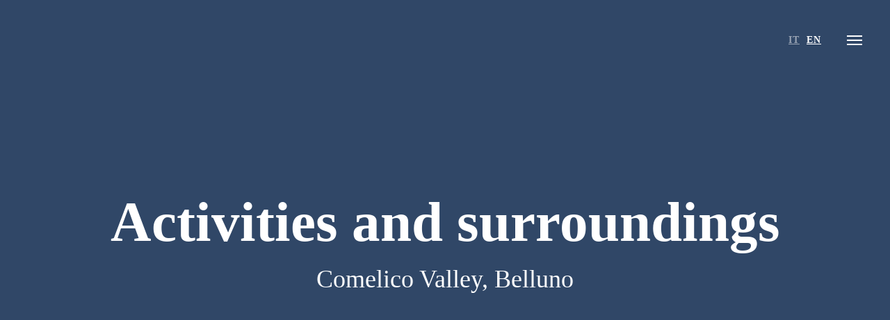

--- FILE ---
content_type: text/html; charset=UTF-8
request_url: https://www.anticotabiadolomitico.it/en/activities-bed-and-breakfast-cadore/
body_size: 21111
content:
<!DOCTYPE html>
<html lang="en-US">
<head>
<meta charset="UTF-8">
<meta name="viewport" content="width=device-width, initial-scale=1">
<link rel="profile" href="http://gmpg.org/xfn/11">
<link rel="pingback" href="">

<meta name='robots' content='index, follow, max-image-preview:large, max-snippet:-1, max-video-preview:-1' />
	<style>img:is([sizes="auto" i], [sizes^="auto," i]) { contain-intrinsic-size: 3000px 1500px }</style>
	
	<!-- This site is optimized with the Yoast SEO plugin v26.6 - https://yoast.com/wordpress/plugins/seo/ -->
	<title>Activities and surroundings - B&amp;B Cadore - Antico Tabià Dolomitico</title>
	<meta name="description" content="From the B&amp;B in Cadore Valley, on Comelico, our guests can easily reach various footpaths and visit some small museums of history" />
	<link rel="canonical" href="https://www.anticotabiadolomitico.it/en/activities-bed-and-breakfast-cadore/" />
	<meta property="og:locale" content="en_US" />
	<meta property="og:type" content="article" />
	<meta property="og:title" content="Activities and surroundings - B&amp;B Cadore - Antico Tabià Dolomitico" />
	<meta property="og:description" content="From the B&amp;B in Cadore Valley, on Comelico, our guests can easily reach various footpaths and visit some small museums of history" />
	<meta property="og:url" content="https://www.anticotabiadolomitico.it/en/activities-bed-and-breakfast-cadore/" />
	<meta property="og:site_name" content="Antico Tabià Dolomitico" />
	<meta property="article:modified_time" content="2019-11-02T17:54:00+00:00" />
	<meta property="og:image" content="https://www.anticotabiadolomitico.it/wp-content/uploads/2019/09/Le-Terze-viste-dall-Antico-Tabià-Dolomitico.jpg" />
	<meta property="og:image:width" content="1600" />
	<meta property="og:image:height" content="900" />
	<meta property="og:image:type" content="image/jpeg" />
	<meta name="twitter:card" content="summary_large_image" />
	<meta name="twitter:label1" content="Est. reading time" />
	<meta name="twitter:data1" content="3 minutes" />
	<script type="application/ld+json" class="yoast-schema-graph">{"@context":"https://schema.org","@graph":[{"@type":"WebPage","@id":"https://www.anticotabiadolomitico.it/en/activities-bed-and-breakfast-cadore/","url":"https://www.anticotabiadolomitico.it/en/activities-bed-and-breakfast-cadore/","name":"Activities and surroundings - B&B Cadore - Antico Tabià Dolomitico","isPartOf":{"@id":"https://www.anticotabiadolomitico.it/en/#website"},"primaryImageOfPage":{"@id":"https://www.anticotabiadolomitico.it/en/activities-bed-and-breakfast-cadore/#primaryimage"},"image":{"@id":"https://www.anticotabiadolomitico.it/en/activities-bed-and-breakfast-cadore/#primaryimage"},"thumbnailUrl":"https://www.anticotabiadolomitico.it/wp-content/uploads/2019/09/Le-Terze-viste-dall-Antico-Tabià-Dolomitico.jpg","datePublished":"2019-11-02T14:34:44+00:00","dateModified":"2019-11-02T17:54:00+00:00","description":"From the B&B in Cadore Valley, on Comelico, our guests can easily reach various footpaths and visit some small museums of history","breadcrumb":{"@id":"https://www.anticotabiadolomitico.it/en/activities-bed-and-breakfast-cadore/#breadcrumb"},"inLanguage":"en-US","potentialAction":[{"@type":"ReadAction","target":["https://www.anticotabiadolomitico.it/en/activities-bed-and-breakfast-cadore/"]}]},{"@type":"ImageObject","inLanguage":"en-US","@id":"https://www.anticotabiadolomitico.it/en/activities-bed-and-breakfast-cadore/#primaryimage","url":"https://www.anticotabiadolomitico.it/wp-content/uploads/2019/09/Le-Terze-viste-dall-Antico-Tabià-Dolomitico.jpg","contentUrl":"https://www.anticotabiadolomitico.it/wp-content/uploads/2019/09/Le-Terze-viste-dall-Antico-Tabià-Dolomitico.jpg","width":1600,"height":900,"caption":"Le Terze viste dall Antico Tabià Dolomitico"},{"@type":"BreadcrumbList","@id":"https://www.anticotabiadolomitico.it/en/activities-bed-and-breakfast-cadore/#breadcrumb","itemListElement":[{"@type":"ListItem","position":1,"name":"Home","item":"https://www.anticotabiadolomitico.it/en/"},{"@type":"ListItem","position":2,"name":"Activities and surroundings"}]},{"@type":"WebSite","@id":"https://www.anticotabiadolomitico.it/en/#website","url":"https://www.anticotabiadolomitico.it/en/","name":"Antico Tabià Dolomitico","description":"B&amp;B in Val Comelico, Belluno, Dolomiti","publisher":{"@id":"https://www.anticotabiadolomitico.it/en/#organization"},"potentialAction":[{"@type":"SearchAction","target":{"@type":"EntryPoint","urlTemplate":"https://www.anticotabiadolomitico.it/en/?s={search_term_string}"},"query-input":{"@type":"PropertyValueSpecification","valueRequired":true,"valueName":"search_term_string"}}],"inLanguage":"en-US"},{"@type":"Organization","@id":"https://www.anticotabiadolomitico.it/en/#organization","name":"Antico Tabià Dolomitico","url":"https://www.anticotabiadolomitico.it/en/","logo":{"@type":"ImageObject","inLanguage":"en-US","@id":"https://www.anticotabiadolomitico.it/en/#/schema/logo/image/","url":"https://www.anticotabiadolomitico.it/wp-content/uploads/2019/09/antico-tabia-dolomitico-logo-800px.png","contentUrl":"https://www.anticotabiadolomitico.it/wp-content/uploads/2019/09/antico-tabia-dolomitico-logo-800px.png","width":800,"height":184,"caption":"Antico Tabià Dolomitico"},"image":{"@id":"https://www.anticotabiadolomitico.it/en/#/schema/logo/image/"}}]}</script>
	<!-- / Yoast SEO plugin. -->


<link rel='dns-prefetch' href='//maps.googleapis.com' />
<link rel="alternate" type="application/rss+xml" title="Antico Tabià Dolomitico &raquo; Feed" href="https://www.anticotabiadolomitico.it/en/feed/" />
<script type="text/javascript">
/* <![CDATA[ */
window._wpemojiSettings = {"baseUrl":"https:\/\/s.w.org\/images\/core\/emoji\/16.0.1\/72x72\/","ext":".png","svgUrl":"https:\/\/s.w.org\/images\/core\/emoji\/16.0.1\/svg\/","svgExt":".svg","source":{"concatemoji":"https:\/\/www.anticotabiadolomitico.it\/wp-includes\/js\/wp-emoji-release.min.js?ver=6.8.3"}};
/*! This file is auto-generated */
!function(s,n){var o,i,e;function c(e){try{var t={supportTests:e,timestamp:(new Date).valueOf()};sessionStorage.setItem(o,JSON.stringify(t))}catch(e){}}function p(e,t,n){e.clearRect(0,0,e.canvas.width,e.canvas.height),e.fillText(t,0,0);var t=new Uint32Array(e.getImageData(0,0,e.canvas.width,e.canvas.height).data),a=(e.clearRect(0,0,e.canvas.width,e.canvas.height),e.fillText(n,0,0),new Uint32Array(e.getImageData(0,0,e.canvas.width,e.canvas.height).data));return t.every(function(e,t){return e===a[t]})}function u(e,t){e.clearRect(0,0,e.canvas.width,e.canvas.height),e.fillText(t,0,0);for(var n=e.getImageData(16,16,1,1),a=0;a<n.data.length;a++)if(0!==n.data[a])return!1;return!0}function f(e,t,n,a){switch(t){case"flag":return n(e,"\ud83c\udff3\ufe0f\u200d\u26a7\ufe0f","\ud83c\udff3\ufe0f\u200b\u26a7\ufe0f")?!1:!n(e,"\ud83c\udde8\ud83c\uddf6","\ud83c\udde8\u200b\ud83c\uddf6")&&!n(e,"\ud83c\udff4\udb40\udc67\udb40\udc62\udb40\udc65\udb40\udc6e\udb40\udc67\udb40\udc7f","\ud83c\udff4\u200b\udb40\udc67\u200b\udb40\udc62\u200b\udb40\udc65\u200b\udb40\udc6e\u200b\udb40\udc67\u200b\udb40\udc7f");case"emoji":return!a(e,"\ud83e\udedf")}return!1}function g(e,t,n,a){var r="undefined"!=typeof WorkerGlobalScope&&self instanceof WorkerGlobalScope?new OffscreenCanvas(300,150):s.createElement("canvas"),o=r.getContext("2d",{willReadFrequently:!0}),i=(o.textBaseline="top",o.font="600 32px Arial",{});return e.forEach(function(e){i[e]=t(o,e,n,a)}),i}function t(e){var t=s.createElement("script");t.src=e,t.defer=!0,s.head.appendChild(t)}"undefined"!=typeof Promise&&(o="wpEmojiSettingsSupports",i=["flag","emoji"],n.supports={everything:!0,everythingExceptFlag:!0},e=new Promise(function(e){s.addEventListener("DOMContentLoaded",e,{once:!0})}),new Promise(function(t){var n=function(){try{var e=JSON.parse(sessionStorage.getItem(o));if("object"==typeof e&&"number"==typeof e.timestamp&&(new Date).valueOf()<e.timestamp+604800&&"object"==typeof e.supportTests)return e.supportTests}catch(e){}return null}();if(!n){if("undefined"!=typeof Worker&&"undefined"!=typeof OffscreenCanvas&&"undefined"!=typeof URL&&URL.createObjectURL&&"undefined"!=typeof Blob)try{var e="postMessage("+g.toString()+"("+[JSON.stringify(i),f.toString(),p.toString(),u.toString()].join(",")+"));",a=new Blob([e],{type:"text/javascript"}),r=new Worker(URL.createObjectURL(a),{name:"wpTestEmojiSupports"});return void(r.onmessage=function(e){c(n=e.data),r.terminate(),t(n)})}catch(e){}c(n=g(i,f,p,u))}t(n)}).then(function(e){for(var t in e)n.supports[t]=e[t],n.supports.everything=n.supports.everything&&n.supports[t],"flag"!==t&&(n.supports.everythingExceptFlag=n.supports.everythingExceptFlag&&n.supports[t]);n.supports.everythingExceptFlag=n.supports.everythingExceptFlag&&!n.supports.flag,n.DOMReady=!1,n.readyCallback=function(){n.DOMReady=!0}}).then(function(){return e}).then(function(){var e;n.supports.everything||(n.readyCallback(),(e=n.source||{}).concatemoji?t(e.concatemoji):e.wpemoji&&e.twemoji&&(t(e.twemoji),t(e.wpemoji)))}))}((window,document),window._wpemojiSettings);
/* ]]> */
</script>

<style id='wp-emoji-styles-inline-css' type='text/css'>

	img.wp-smiley, img.emoji {
		display: inline !important;
		border: none !important;
		box-shadow: none !important;
		height: 1em !important;
		width: 1em !important;
		margin: 0 0.07em !important;
		vertical-align: -0.1em !important;
		background: none !important;
		padding: 0 !important;
	}
</style>
<link rel='stylesheet' id='wp-block-library-css' href='https://www.anticotabiadolomitico.it/wp-includes/css/dist/block-library/style.min.css?ver=6.8.3' type='text/css' media='all' />
<style id='classic-theme-styles-inline-css' type='text/css'>
/*! This file is auto-generated */
.wp-block-button__link{color:#fff;background-color:#32373c;border-radius:9999px;box-shadow:none;text-decoration:none;padding:calc(.667em + 2px) calc(1.333em + 2px);font-size:1.125em}.wp-block-file__button{background:#32373c;color:#fff;text-decoration:none}
</style>
<style id='global-styles-inline-css' type='text/css'>
:root{--wp--preset--aspect-ratio--square: 1;--wp--preset--aspect-ratio--4-3: 4/3;--wp--preset--aspect-ratio--3-4: 3/4;--wp--preset--aspect-ratio--3-2: 3/2;--wp--preset--aspect-ratio--2-3: 2/3;--wp--preset--aspect-ratio--16-9: 16/9;--wp--preset--aspect-ratio--9-16: 9/16;--wp--preset--color--black: #000000;--wp--preset--color--cyan-bluish-gray: #abb8c3;--wp--preset--color--white: #ffffff;--wp--preset--color--pale-pink: #f78da7;--wp--preset--color--vivid-red: #cf2e2e;--wp--preset--color--luminous-vivid-orange: #ff6900;--wp--preset--color--luminous-vivid-amber: #fcb900;--wp--preset--color--light-green-cyan: #7bdcb5;--wp--preset--color--vivid-green-cyan: #00d084;--wp--preset--color--pale-cyan-blue: #8ed1fc;--wp--preset--color--vivid-cyan-blue: #0693e3;--wp--preset--color--vivid-purple: #9b51e0;--wp--preset--gradient--vivid-cyan-blue-to-vivid-purple: linear-gradient(135deg,rgba(6,147,227,1) 0%,rgb(155,81,224) 100%);--wp--preset--gradient--light-green-cyan-to-vivid-green-cyan: linear-gradient(135deg,rgb(122,220,180) 0%,rgb(0,208,130) 100%);--wp--preset--gradient--luminous-vivid-amber-to-luminous-vivid-orange: linear-gradient(135deg,rgba(252,185,0,1) 0%,rgba(255,105,0,1) 100%);--wp--preset--gradient--luminous-vivid-orange-to-vivid-red: linear-gradient(135deg,rgba(255,105,0,1) 0%,rgb(207,46,46) 100%);--wp--preset--gradient--very-light-gray-to-cyan-bluish-gray: linear-gradient(135deg,rgb(238,238,238) 0%,rgb(169,184,195) 100%);--wp--preset--gradient--cool-to-warm-spectrum: linear-gradient(135deg,rgb(74,234,220) 0%,rgb(151,120,209) 20%,rgb(207,42,186) 40%,rgb(238,44,130) 60%,rgb(251,105,98) 80%,rgb(254,248,76) 100%);--wp--preset--gradient--blush-light-purple: linear-gradient(135deg,rgb(255,206,236) 0%,rgb(152,150,240) 100%);--wp--preset--gradient--blush-bordeaux: linear-gradient(135deg,rgb(254,205,165) 0%,rgb(254,45,45) 50%,rgb(107,0,62) 100%);--wp--preset--gradient--luminous-dusk: linear-gradient(135deg,rgb(255,203,112) 0%,rgb(199,81,192) 50%,rgb(65,88,208) 100%);--wp--preset--gradient--pale-ocean: linear-gradient(135deg,rgb(255,245,203) 0%,rgb(182,227,212) 50%,rgb(51,167,181) 100%);--wp--preset--gradient--electric-grass: linear-gradient(135deg,rgb(202,248,128) 0%,rgb(113,206,126) 100%);--wp--preset--gradient--midnight: linear-gradient(135deg,rgb(2,3,129) 0%,rgb(40,116,252) 100%);--wp--preset--font-size--small: 13px;--wp--preset--font-size--medium: 20px;--wp--preset--font-size--large: 36px;--wp--preset--font-size--x-large: 42px;--wp--preset--spacing--20: 0.44rem;--wp--preset--spacing--30: 0.67rem;--wp--preset--spacing--40: 1rem;--wp--preset--spacing--50: 1.5rem;--wp--preset--spacing--60: 2.25rem;--wp--preset--spacing--70: 3.38rem;--wp--preset--spacing--80: 5.06rem;--wp--preset--shadow--natural: 6px 6px 9px rgba(0, 0, 0, 0.2);--wp--preset--shadow--deep: 12px 12px 50px rgba(0, 0, 0, 0.4);--wp--preset--shadow--sharp: 6px 6px 0px rgba(0, 0, 0, 0.2);--wp--preset--shadow--outlined: 6px 6px 0px -3px rgba(255, 255, 255, 1), 6px 6px rgba(0, 0, 0, 1);--wp--preset--shadow--crisp: 6px 6px 0px rgba(0, 0, 0, 1);}:where(.is-layout-flex){gap: 0.5em;}:where(.is-layout-grid){gap: 0.5em;}body .is-layout-flex{display: flex;}.is-layout-flex{flex-wrap: wrap;align-items: center;}.is-layout-flex > :is(*, div){margin: 0;}body .is-layout-grid{display: grid;}.is-layout-grid > :is(*, div){margin: 0;}:where(.wp-block-columns.is-layout-flex){gap: 2em;}:where(.wp-block-columns.is-layout-grid){gap: 2em;}:where(.wp-block-post-template.is-layout-flex){gap: 1.25em;}:where(.wp-block-post-template.is-layout-grid){gap: 1.25em;}.has-black-color{color: var(--wp--preset--color--black) !important;}.has-cyan-bluish-gray-color{color: var(--wp--preset--color--cyan-bluish-gray) !important;}.has-white-color{color: var(--wp--preset--color--white) !important;}.has-pale-pink-color{color: var(--wp--preset--color--pale-pink) !important;}.has-vivid-red-color{color: var(--wp--preset--color--vivid-red) !important;}.has-luminous-vivid-orange-color{color: var(--wp--preset--color--luminous-vivid-orange) !important;}.has-luminous-vivid-amber-color{color: var(--wp--preset--color--luminous-vivid-amber) !important;}.has-light-green-cyan-color{color: var(--wp--preset--color--light-green-cyan) !important;}.has-vivid-green-cyan-color{color: var(--wp--preset--color--vivid-green-cyan) !important;}.has-pale-cyan-blue-color{color: var(--wp--preset--color--pale-cyan-blue) !important;}.has-vivid-cyan-blue-color{color: var(--wp--preset--color--vivid-cyan-blue) !important;}.has-vivid-purple-color{color: var(--wp--preset--color--vivid-purple) !important;}.has-black-background-color{background-color: var(--wp--preset--color--black) !important;}.has-cyan-bluish-gray-background-color{background-color: var(--wp--preset--color--cyan-bluish-gray) !important;}.has-white-background-color{background-color: var(--wp--preset--color--white) !important;}.has-pale-pink-background-color{background-color: var(--wp--preset--color--pale-pink) !important;}.has-vivid-red-background-color{background-color: var(--wp--preset--color--vivid-red) !important;}.has-luminous-vivid-orange-background-color{background-color: var(--wp--preset--color--luminous-vivid-orange) !important;}.has-luminous-vivid-amber-background-color{background-color: var(--wp--preset--color--luminous-vivid-amber) !important;}.has-light-green-cyan-background-color{background-color: var(--wp--preset--color--light-green-cyan) !important;}.has-vivid-green-cyan-background-color{background-color: var(--wp--preset--color--vivid-green-cyan) !important;}.has-pale-cyan-blue-background-color{background-color: var(--wp--preset--color--pale-cyan-blue) !important;}.has-vivid-cyan-blue-background-color{background-color: var(--wp--preset--color--vivid-cyan-blue) !important;}.has-vivid-purple-background-color{background-color: var(--wp--preset--color--vivid-purple) !important;}.has-black-border-color{border-color: var(--wp--preset--color--black) !important;}.has-cyan-bluish-gray-border-color{border-color: var(--wp--preset--color--cyan-bluish-gray) !important;}.has-white-border-color{border-color: var(--wp--preset--color--white) !important;}.has-pale-pink-border-color{border-color: var(--wp--preset--color--pale-pink) !important;}.has-vivid-red-border-color{border-color: var(--wp--preset--color--vivid-red) !important;}.has-luminous-vivid-orange-border-color{border-color: var(--wp--preset--color--luminous-vivid-orange) !important;}.has-luminous-vivid-amber-border-color{border-color: var(--wp--preset--color--luminous-vivid-amber) !important;}.has-light-green-cyan-border-color{border-color: var(--wp--preset--color--light-green-cyan) !important;}.has-vivid-green-cyan-border-color{border-color: var(--wp--preset--color--vivid-green-cyan) !important;}.has-pale-cyan-blue-border-color{border-color: var(--wp--preset--color--pale-cyan-blue) !important;}.has-vivid-cyan-blue-border-color{border-color: var(--wp--preset--color--vivid-cyan-blue) !important;}.has-vivid-purple-border-color{border-color: var(--wp--preset--color--vivid-purple) !important;}.has-vivid-cyan-blue-to-vivid-purple-gradient-background{background: var(--wp--preset--gradient--vivid-cyan-blue-to-vivid-purple) !important;}.has-light-green-cyan-to-vivid-green-cyan-gradient-background{background: var(--wp--preset--gradient--light-green-cyan-to-vivid-green-cyan) !important;}.has-luminous-vivid-amber-to-luminous-vivid-orange-gradient-background{background: var(--wp--preset--gradient--luminous-vivid-amber-to-luminous-vivid-orange) !important;}.has-luminous-vivid-orange-to-vivid-red-gradient-background{background: var(--wp--preset--gradient--luminous-vivid-orange-to-vivid-red) !important;}.has-very-light-gray-to-cyan-bluish-gray-gradient-background{background: var(--wp--preset--gradient--very-light-gray-to-cyan-bluish-gray) !important;}.has-cool-to-warm-spectrum-gradient-background{background: var(--wp--preset--gradient--cool-to-warm-spectrum) !important;}.has-blush-light-purple-gradient-background{background: var(--wp--preset--gradient--blush-light-purple) !important;}.has-blush-bordeaux-gradient-background{background: var(--wp--preset--gradient--blush-bordeaux) !important;}.has-luminous-dusk-gradient-background{background: var(--wp--preset--gradient--luminous-dusk) !important;}.has-pale-ocean-gradient-background{background: var(--wp--preset--gradient--pale-ocean) !important;}.has-electric-grass-gradient-background{background: var(--wp--preset--gradient--electric-grass) !important;}.has-midnight-gradient-background{background: var(--wp--preset--gradient--midnight) !important;}.has-small-font-size{font-size: var(--wp--preset--font-size--small) !important;}.has-medium-font-size{font-size: var(--wp--preset--font-size--medium) !important;}.has-large-font-size{font-size: var(--wp--preset--font-size--large) !important;}.has-x-large-font-size{font-size: var(--wp--preset--font-size--x-large) !important;}
:where(.wp-block-post-template.is-layout-flex){gap: 1.25em;}:where(.wp-block-post-template.is-layout-grid){gap: 1.25em;}
:where(.wp-block-columns.is-layout-flex){gap: 2em;}:where(.wp-block-columns.is-layout-grid){gap: 2em;}
:root :where(.wp-block-pullquote){font-size: 1.5em;line-height: 1.6;}
</style>
<link rel='stylesheet' id='contact-form-7-css' href='https://www.anticotabiadolomitico.it/wp-content/plugins/contact-form-7/includes/css/styles.css?ver=6.1.4' type='text/css' media='all' />
<link rel='stylesheet' id='cookie-law-info-css' href='https://www.anticotabiadolomitico.it/wp-content/plugins/cookie-law-info/legacy/public/css/cookie-law-info-public.css?ver=3.0.1' type='text/css' media='all' />
<link rel='stylesheet' id='cookie-law-info-gdpr-css' href='https://www.anticotabiadolomitico.it/wp-content/plugins/cookie-law-info/legacy/public/css/cookie-law-info-gdpr.css?ver=3.0.1' type='text/css' media='all' />
<link rel='stylesheet' id='hemma-plugins-style-css' href='https://www.anticotabiadolomitico.it/wp-content/themes/hemma/css/plugins.css?ver=1.0.0' type='text/css' media='all' />
<link rel='stylesheet' id='hemma-style-css' href='https://www.anticotabiadolomitico.it/wp-content/themes/hemma/style.css?ver=1.0.0' type='text/css' media='all' />
<link rel='stylesheet' id='hemma-child-style-css' href='https://www.anticotabiadolomitico.it/wp-content/themes/hemma-child/style.css?ver=20252025-12-15-112649' type='text/css' media='all' />
<link rel='stylesheet' id='slb_core-css' href='https://www.anticotabiadolomitico.it/wp-content/plugins/simple-lightbox/client/css/app.css?ver=2.9.4' type='text/css' media='all' />
<link rel='stylesheet' id='tablepress-default-css' href='https://www.anticotabiadolomitico.it/wp-content/plugins/tablepress/css/build/default.css?ver=3.1.3' type='text/css' media='all' />
<script type="text/javascript" src="https://www.anticotabiadolomitico.it/wp-includes/js/jquery/jquery.min.js?ver=3.7.1" id="jquery-core-js"></script>
<script type="text/javascript" src="https://www.anticotabiadolomitico.it/wp-includes/js/jquery/jquery-migrate.min.js?ver=3.4.1" id="jquery-migrate-js"></script>
<script type="text/javascript" id="cookie-law-info-js-extra">
/* <![CDATA[ */
var Cli_Data = {"nn_cookie_ids":[],"cookielist":[],"non_necessary_cookies":[],"ccpaEnabled":"","ccpaRegionBased":"","ccpaBarEnabled":"","strictlyEnabled":["necessary","obligatoire"],"ccpaType":"gdpr","js_blocking":"1","custom_integration":"","triggerDomRefresh":"","secure_cookies":""};
var cli_cookiebar_settings = {"animate_speed_hide":"500","animate_speed_show":"500","background":"#333333","border":"#b1a6a6c2","border_on":"","button_1_button_colour":"#4a89dc","button_1_button_hover":"#3b6eb0","button_1_link_colour":"#fff","button_1_as_button":"1","button_1_new_win":"","button_2_button_colour":"#333","button_2_button_hover":"#292929","button_2_link_colour":"#444","button_2_as_button":"","button_2_hidebar":"","button_3_button_colour":"#4a89dc","button_3_button_hover":"#3b6eb0","button_3_link_colour":"#ffffff","button_3_as_button":"1","button_3_new_win":"","button_4_button_colour":"#4a89dc","button_4_button_hover":"#3b6eb0","button_4_link_colour":"#ffffff","button_4_as_button":"1","button_7_button_colour":"#4a89dc","button_7_button_hover":"#3b6eb0","button_7_link_colour":"#fff","button_7_as_button":"1","button_7_new_win":"","font_family":"inherit","header_fix":"","notify_animate_hide":"1","notify_animate_show":"","notify_div_id":"#cookie-law-info-bar","notify_position_horizontal":"right","notify_position_vertical":"bottom","scroll_close":"","scroll_close_reload":"","accept_close_reload":"","reject_close_reload":"","showagain_tab":"","showagain_background":"#fff","showagain_border":"#000","showagain_div_id":"#cookie-law-info-again","showagain_x_position":"100px","text":"#ffffff","show_once_yn":"","show_once":"10000","logging_on":"","as_popup":"","popup_overlay":"1","bar_heading_text":"","cookie_bar_as":"banner","popup_showagain_position":"bottom-right","widget_position":"left"};
var log_object = {"ajax_url":"https:\/\/www.anticotabiadolomitico.it\/wp-admin\/admin-ajax.php"};
/* ]]> */
</script>
<script type="text/javascript" src="https://www.anticotabiadolomitico.it/wp-content/plugins/cookie-law-info/legacy/public/js/cookie-law-info-public.js?ver=3.0.1" id="cookie-law-info-js"></script>
<link rel="https://api.w.org/" href="https://www.anticotabiadolomitico.it/en/wp-json/" /><link rel="alternate" title="JSON" type="application/json" href="https://www.anticotabiadolomitico.it/en/wp-json/wp/v2/pages/992" /><link rel="EditURI" type="application/rsd+xml" title="RSD" href="https://www.anticotabiadolomitico.it/xmlrpc.php?rsd" />
<meta name="generator" content="WordPress 6.8.3" />
<link rel='shortlink' href='https://www.anticotabiadolomitico.it/en/?p=992' />
<link rel="alternate" title="oEmbed (JSON)" type="application/json+oembed" href="https://www.anticotabiadolomitico.it/en/wp-json/oembed/1.0/embed?url=https%3A%2F%2Fwww.anticotabiadolomitico.it%2Fen%2Factivities-bed-and-breakfast-cadore%2F" />
<link rel="alternate" title="oEmbed (XML)" type="text/xml+oembed" href="https://www.anticotabiadolomitico.it/en/wp-json/oembed/1.0/embed?url=https%3A%2F%2Fwww.anticotabiadolomitico.it%2Fen%2Factivities-bed-and-breakfast-cadore%2F&#038;format=xml" />
<meta name="generator" content="WPML ver:4.8.6 stt:1,27;" />
<style id="kirki-inline-styles">body,button,input,select,textarea{font-family:Montserrat;font-weight:400;}.author-box-title,.block-title,.entry-title,.hero-title,.main-navigation,.preloader-counter{font-family:Dancing Script;font-weight:700;text-transform:none;}.block-subtitle,.hero-subtitle{font-family:Montserrat;font-weight:400;text-transform:none;}.is-logo-image .site-header .site-title{background-image:url("https://www.anticotabiadolomitico.it/wp-content/uploads/2019/09/antico-tabia-dolomitico-logo-800px.png");width:400px;}.is-logo-image .site-header.is-hero-on .site-title{background-image:url("https://www.anticotabiadolomitico.it/wp-content/uploads/2019/09/antico-tabia-dolomitico-logo-800px-white.png");}img, .map-shortcode, .button, input, textarea, .is-block-frame:not(.page-template) .site-content, .is-block-frame .block, .is-block-frame .hero, .pswp__img{-webkit-border-radius:0px;-moz-border-radius:0px;border-radius:0px;}.is-block-frame .site-footer{border-top-left-radius:0px;border-top-right-radius:0px;}@media only screen and (-webkit-min-device-pixel-ratio: 1.3), only screen and (-o-min-device-pixel-ratio: 13/10), only screen and (min-resolution: 120dpi){.is-logo-image .site-header .site-title{background-image:url("https://www.anticotabiadolomitico.it/wp-content/uploads/2019/09/antico-tabia-dolomitico-logo-800px.png");}.is-logo-image .site-header.is-hero-on .site-title{background-image:url("https://www.anticotabiadolomitico.it/wp-content/uploads/2019/09/antico-tabia-dolomitico-logo-800px-white.png");}}/* cyrillic-ext */
@font-face {
  font-family: 'Montserrat';
  font-style: normal;
  font-weight: 400;
  font-display: swap;
  src: url(https://www.anticotabiadolomitico.it/wp-content/fonts/montserrat/JTUHjIg1_i6t8kCHKm4532VJOt5-QNFgpCtr6Hw0aXpsog.woff2) format('woff2');
  unicode-range: U+0460-052F, U+1C80-1C8A, U+20B4, U+2DE0-2DFF, U+A640-A69F, U+FE2E-FE2F;
}
/* cyrillic */
@font-face {
  font-family: 'Montserrat';
  font-style: normal;
  font-weight: 400;
  font-display: swap;
  src: url(https://www.anticotabiadolomitico.it/wp-content/fonts/montserrat/JTUHjIg1_i6t8kCHKm4532VJOt5-QNFgpCtr6Hw9aXpsog.woff2) format('woff2');
  unicode-range: U+0301, U+0400-045F, U+0490-0491, U+04B0-04B1, U+2116;
}
/* vietnamese */
@font-face {
  font-family: 'Montserrat';
  font-style: normal;
  font-weight: 400;
  font-display: swap;
  src: url(https://www.anticotabiadolomitico.it/wp-content/fonts/montserrat/JTUHjIg1_i6t8kCHKm4532VJOt5-QNFgpCtr6Hw2aXpsog.woff2) format('woff2');
  unicode-range: U+0102-0103, U+0110-0111, U+0128-0129, U+0168-0169, U+01A0-01A1, U+01AF-01B0, U+0300-0301, U+0303-0304, U+0308-0309, U+0323, U+0329, U+1EA0-1EF9, U+20AB;
}
/* latin-ext */
@font-face {
  font-family: 'Montserrat';
  font-style: normal;
  font-weight: 400;
  font-display: swap;
  src: url(https://www.anticotabiadolomitico.it/wp-content/fonts/montserrat/JTUHjIg1_i6t8kCHKm4532VJOt5-QNFgpCtr6Hw3aXpsog.woff2) format('woff2');
  unicode-range: U+0100-02BA, U+02BD-02C5, U+02C7-02CC, U+02CE-02D7, U+02DD-02FF, U+0304, U+0308, U+0329, U+1D00-1DBF, U+1E00-1E9F, U+1EF2-1EFF, U+2020, U+20A0-20AB, U+20AD-20C0, U+2113, U+2C60-2C7F, U+A720-A7FF;
}
/* latin */
@font-face {
  font-family: 'Montserrat';
  font-style: normal;
  font-weight: 400;
  font-display: swap;
  src: url(https://www.anticotabiadolomitico.it/wp-content/fonts/montserrat/JTUHjIg1_i6t8kCHKm4532VJOt5-QNFgpCtr6Hw5aXo.woff2) format('woff2');
  unicode-range: U+0000-00FF, U+0131, U+0152-0153, U+02BB-02BC, U+02C6, U+02DA, U+02DC, U+0304, U+0308, U+0329, U+2000-206F, U+20AC, U+2122, U+2191, U+2193, U+2212, U+2215, U+FEFF, U+FFFD;
}/* vietnamese */
@font-face {
  font-family: 'Dancing Script';
  font-style: normal;
  font-weight: 700;
  font-display: swap;
  src: url(https://www.anticotabiadolomitico.it/wp-content/fonts/dancing-script/If2cXTr6YS-zF4S-kcSWSVi_sxjsohD9F50Ruu7B1i03Rep8ltA.woff2) format('woff2');
  unicode-range: U+0102-0103, U+0110-0111, U+0128-0129, U+0168-0169, U+01A0-01A1, U+01AF-01B0, U+0300-0301, U+0303-0304, U+0308-0309, U+0323, U+0329, U+1EA0-1EF9, U+20AB;
}
/* latin-ext */
@font-face {
  font-family: 'Dancing Script';
  font-style: normal;
  font-weight: 700;
  font-display: swap;
  src: url(https://www.anticotabiadolomitico.it/wp-content/fonts/dancing-script/If2cXTr6YS-zF4S-kcSWSVi_sxjsohD9F50Ruu7B1i03ROp8ltA.woff2) format('woff2');
  unicode-range: U+0100-02BA, U+02BD-02C5, U+02C7-02CC, U+02CE-02D7, U+02DD-02FF, U+0304, U+0308, U+0329, U+1D00-1DBF, U+1E00-1E9F, U+1EF2-1EFF, U+2020, U+20A0-20AB, U+20AD-20C0, U+2113, U+2C60-2C7F, U+A720-A7FF;
}
/* latin */
@font-face {
  font-family: 'Dancing Script';
  font-style: normal;
  font-weight: 700;
  font-display: swap;
  src: url(https://www.anticotabiadolomitico.it/wp-content/fonts/dancing-script/If2cXTr6YS-zF4S-kcSWSVi_sxjsohD9F50Ruu7B1i03Sup8.woff2) format('woff2');
  unicode-range: U+0000-00FF, U+0131, U+0152-0153, U+02BB-02BC, U+02C6, U+02DA, U+02DC, U+0304, U+0308, U+0329, U+2000-206F, U+20AC, U+2122, U+2191, U+2193, U+2212, U+2215, U+FEFF, U+FFFD;
}/* cyrillic-ext */
@font-face {
  font-family: 'Montserrat';
  font-style: normal;
  font-weight: 400;
  font-display: swap;
  src: url(https://www.anticotabiadolomitico.it/wp-content/fonts/montserrat/JTUHjIg1_i6t8kCHKm4532VJOt5-QNFgpCtr6Hw0aXpsog.woff2) format('woff2');
  unicode-range: U+0460-052F, U+1C80-1C8A, U+20B4, U+2DE0-2DFF, U+A640-A69F, U+FE2E-FE2F;
}
/* cyrillic */
@font-face {
  font-family: 'Montserrat';
  font-style: normal;
  font-weight: 400;
  font-display: swap;
  src: url(https://www.anticotabiadolomitico.it/wp-content/fonts/montserrat/JTUHjIg1_i6t8kCHKm4532VJOt5-QNFgpCtr6Hw9aXpsog.woff2) format('woff2');
  unicode-range: U+0301, U+0400-045F, U+0490-0491, U+04B0-04B1, U+2116;
}
/* vietnamese */
@font-face {
  font-family: 'Montserrat';
  font-style: normal;
  font-weight: 400;
  font-display: swap;
  src: url(https://www.anticotabiadolomitico.it/wp-content/fonts/montserrat/JTUHjIg1_i6t8kCHKm4532VJOt5-QNFgpCtr6Hw2aXpsog.woff2) format('woff2');
  unicode-range: U+0102-0103, U+0110-0111, U+0128-0129, U+0168-0169, U+01A0-01A1, U+01AF-01B0, U+0300-0301, U+0303-0304, U+0308-0309, U+0323, U+0329, U+1EA0-1EF9, U+20AB;
}
/* latin-ext */
@font-face {
  font-family: 'Montserrat';
  font-style: normal;
  font-weight: 400;
  font-display: swap;
  src: url(https://www.anticotabiadolomitico.it/wp-content/fonts/montserrat/JTUHjIg1_i6t8kCHKm4532VJOt5-QNFgpCtr6Hw3aXpsog.woff2) format('woff2');
  unicode-range: U+0100-02BA, U+02BD-02C5, U+02C7-02CC, U+02CE-02D7, U+02DD-02FF, U+0304, U+0308, U+0329, U+1D00-1DBF, U+1E00-1E9F, U+1EF2-1EFF, U+2020, U+20A0-20AB, U+20AD-20C0, U+2113, U+2C60-2C7F, U+A720-A7FF;
}
/* latin */
@font-face {
  font-family: 'Montserrat';
  font-style: normal;
  font-weight: 400;
  font-display: swap;
  src: url(https://www.anticotabiadolomitico.it/wp-content/fonts/montserrat/JTUHjIg1_i6t8kCHKm4532VJOt5-QNFgpCtr6Hw5aXo.woff2) format('woff2');
  unicode-range: U+0000-00FF, U+0131, U+0152-0153, U+02BB-02BC, U+02C6, U+02DA, U+02DC, U+0304, U+0308, U+0329, U+2000-206F, U+20AC, U+2122, U+2191, U+2193, U+2212, U+2215, U+FEFF, U+FFFD;
}/* vietnamese */
@font-face {
  font-family: 'Dancing Script';
  font-style: normal;
  font-weight: 700;
  font-display: swap;
  src: url(https://www.anticotabiadolomitico.it/wp-content/fonts/dancing-script/If2cXTr6YS-zF4S-kcSWSVi_sxjsohD9F50Ruu7B1i03Rep8ltA.woff2) format('woff2');
  unicode-range: U+0102-0103, U+0110-0111, U+0128-0129, U+0168-0169, U+01A0-01A1, U+01AF-01B0, U+0300-0301, U+0303-0304, U+0308-0309, U+0323, U+0329, U+1EA0-1EF9, U+20AB;
}
/* latin-ext */
@font-face {
  font-family: 'Dancing Script';
  font-style: normal;
  font-weight: 700;
  font-display: swap;
  src: url(https://www.anticotabiadolomitico.it/wp-content/fonts/dancing-script/If2cXTr6YS-zF4S-kcSWSVi_sxjsohD9F50Ruu7B1i03ROp8ltA.woff2) format('woff2');
  unicode-range: U+0100-02BA, U+02BD-02C5, U+02C7-02CC, U+02CE-02D7, U+02DD-02FF, U+0304, U+0308, U+0329, U+1D00-1DBF, U+1E00-1E9F, U+1EF2-1EFF, U+2020, U+20A0-20AB, U+20AD-20C0, U+2113, U+2C60-2C7F, U+A720-A7FF;
}
/* latin */
@font-face {
  font-family: 'Dancing Script';
  font-style: normal;
  font-weight: 700;
  font-display: swap;
  src: url(https://www.anticotabiadolomitico.it/wp-content/fonts/dancing-script/If2cXTr6YS-zF4S-kcSWSVi_sxjsohD9F50Ruu7B1i03Sup8.woff2) format('woff2');
  unicode-range: U+0000-00FF, U+0131, U+0152-0153, U+02BB-02BC, U+02C6, U+02DA, U+02DC, U+0304, U+0308, U+0329, U+2000-206F, U+20AC, U+2122, U+2191, U+2193, U+2212, U+2215, U+FEFF, U+FFFD;
}/* cyrillic-ext */
@font-face {
  font-family: 'Montserrat';
  font-style: normal;
  font-weight: 400;
  font-display: swap;
  src: url(https://www.anticotabiadolomitico.it/wp-content/fonts/montserrat/JTUHjIg1_i6t8kCHKm4532VJOt5-QNFgpCtr6Hw0aXpsog.woff2) format('woff2');
  unicode-range: U+0460-052F, U+1C80-1C8A, U+20B4, U+2DE0-2DFF, U+A640-A69F, U+FE2E-FE2F;
}
/* cyrillic */
@font-face {
  font-family: 'Montserrat';
  font-style: normal;
  font-weight: 400;
  font-display: swap;
  src: url(https://www.anticotabiadolomitico.it/wp-content/fonts/montserrat/JTUHjIg1_i6t8kCHKm4532VJOt5-QNFgpCtr6Hw9aXpsog.woff2) format('woff2');
  unicode-range: U+0301, U+0400-045F, U+0490-0491, U+04B0-04B1, U+2116;
}
/* vietnamese */
@font-face {
  font-family: 'Montserrat';
  font-style: normal;
  font-weight: 400;
  font-display: swap;
  src: url(https://www.anticotabiadolomitico.it/wp-content/fonts/montserrat/JTUHjIg1_i6t8kCHKm4532VJOt5-QNFgpCtr6Hw2aXpsog.woff2) format('woff2');
  unicode-range: U+0102-0103, U+0110-0111, U+0128-0129, U+0168-0169, U+01A0-01A1, U+01AF-01B0, U+0300-0301, U+0303-0304, U+0308-0309, U+0323, U+0329, U+1EA0-1EF9, U+20AB;
}
/* latin-ext */
@font-face {
  font-family: 'Montserrat';
  font-style: normal;
  font-weight: 400;
  font-display: swap;
  src: url(https://www.anticotabiadolomitico.it/wp-content/fonts/montserrat/JTUHjIg1_i6t8kCHKm4532VJOt5-QNFgpCtr6Hw3aXpsog.woff2) format('woff2');
  unicode-range: U+0100-02BA, U+02BD-02C5, U+02C7-02CC, U+02CE-02D7, U+02DD-02FF, U+0304, U+0308, U+0329, U+1D00-1DBF, U+1E00-1E9F, U+1EF2-1EFF, U+2020, U+20A0-20AB, U+20AD-20C0, U+2113, U+2C60-2C7F, U+A720-A7FF;
}
/* latin */
@font-face {
  font-family: 'Montserrat';
  font-style: normal;
  font-weight: 400;
  font-display: swap;
  src: url(https://www.anticotabiadolomitico.it/wp-content/fonts/montserrat/JTUHjIg1_i6t8kCHKm4532VJOt5-QNFgpCtr6Hw5aXo.woff2) format('woff2');
  unicode-range: U+0000-00FF, U+0131, U+0152-0153, U+02BB-02BC, U+02C6, U+02DA, U+02DC, U+0304, U+0308, U+0329, U+2000-206F, U+20AC, U+2122, U+2191, U+2193, U+2212, U+2215, U+FEFF, U+FFFD;
}/* vietnamese */
@font-face {
  font-family: 'Dancing Script';
  font-style: normal;
  font-weight: 700;
  font-display: swap;
  src: url(https://www.anticotabiadolomitico.it/wp-content/fonts/dancing-script/If2cXTr6YS-zF4S-kcSWSVi_sxjsohD9F50Ruu7B1i03Rep8ltA.woff2) format('woff2');
  unicode-range: U+0102-0103, U+0110-0111, U+0128-0129, U+0168-0169, U+01A0-01A1, U+01AF-01B0, U+0300-0301, U+0303-0304, U+0308-0309, U+0323, U+0329, U+1EA0-1EF9, U+20AB;
}
/* latin-ext */
@font-face {
  font-family: 'Dancing Script';
  font-style: normal;
  font-weight: 700;
  font-display: swap;
  src: url(https://www.anticotabiadolomitico.it/wp-content/fonts/dancing-script/If2cXTr6YS-zF4S-kcSWSVi_sxjsohD9F50Ruu7B1i03ROp8ltA.woff2) format('woff2');
  unicode-range: U+0100-02BA, U+02BD-02C5, U+02C7-02CC, U+02CE-02D7, U+02DD-02FF, U+0304, U+0308, U+0329, U+1D00-1DBF, U+1E00-1E9F, U+1EF2-1EFF, U+2020, U+20A0-20AB, U+20AD-20C0, U+2113, U+2C60-2C7F, U+A720-A7FF;
}
/* latin */
@font-face {
  font-family: 'Dancing Script';
  font-style: normal;
  font-weight: 700;
  font-display: swap;
  src: url(https://www.anticotabiadolomitico.it/wp-content/fonts/dancing-script/If2cXTr6YS-zF4S-kcSWSVi_sxjsohD9F50Ruu7B1i03Sup8.woff2) format('woff2');
  unicode-range: U+0000-00FF, U+0131, U+0152-0153, U+02BB-02BC, U+02C6, U+02DA, U+02DC, U+0304, U+0308, U+0329, U+2000-206F, U+20AC, U+2122, U+2191, U+2193, U+2212, U+2215, U+FEFF, U+FFFD;
}</style></head>

<body class="wp-singular page-template page-template-template-hero page-template-template-hero-php page page-id-992 wp-theme-hemma wp-child-theme-hemma-child is-hero  is-logo-image has-no-sidebar">
<div class="hemma-icons-inline">
	<svg xmlns="http://www.w3.org/2000/svg">
	<symbol id="hemma-icon-user" viewBox="0 0 1024 1024">
		<path class="path1" d="M512 1019.861c-282.317 0-512-228.753-512-509.926 0-281.182 229.683-509.935 512-509.935s512 228.753 512 509.926c0 281.182-229.683 509.935-512 509.935zM512 17.067c-272.905 0-494.933 221.099-494.933 492.86s222.029 492.86 494.933 492.86 494.933-221.099 494.933-492.86c0-271.761-222.029-492.86-494.933-492.86z"></path>
		<path class="path2" d="M523.802 1024c-134.374 0-272.666-54.963-360.9-143.445l-6.443-6.46 6.878-5.999c35.669-31.087 83.328-49.749 125.372-66.227 52.847-20.702 98.56-38.596 112.512-73.933 2.236-25.267 2.065-44.399 1.877-66.5-0.043-4.873-0.085-9.839-0.102-15.010-17.954-14.481-41.557-59.947-47.633-99.465-12.672-3.891-31.693-17.749-37.393-65.007-2.748-22.793 5.487-38.921 14.967-47.522-26.547-105.242-20.335-184.516 18.483-235.725 31.787-41.924 85.103-63.863 158.464-65.212 49.365 0 85.086 13.252 101.419 37.427 34.833 5.743 61.030 22.417 77.918 49.613 42.778 68.907 11.332 184.422 2.142 214.135 9.361 8.653 17.417 24.678 14.694 47.266-5.709 47.249-24.721 61.107-37.393 65.007-6.042 39.663-29.065 85.026-46.532 99.422-0.017 5.248-0.060 10.308-0.111 15.258-0.188 22.033-0.367 41.105 1.86 66.295 13.943 35.337 59.477 53.231 112.119 73.924 42.231 16.606 90.103 35.43 125.739 66.97l6.485 5.743-5.837 6.4c-26.769 29.355-195.004 143.044-338.586 143.044zM181.675 875.059c85.359 81.536 215.475 131.874 342.127 131.874 129.707 0 280.047-96 319.565-131.251-32.435-26.010-73.668-42.214-113.63-57.933-54.579-21.461-106.138-41.737-122.249-84.881l-0.512-2.219c-2.406-26.607-2.227-47.275-2.031-69.154 0.060-6.289 0.119-12.74 0.119-19.558v-5.163l4.574-2.389c11.674-6.11 38.306-53.12 42.854-95.471l0.751-7.023 7.040-0.572c11.042-0.887 24.397-14.865 28.809-51.388 3.055-25.318-11.494-34.458-12.117-34.833l-5.828-3.533 2.159-6.46c4.617-13.833 43.87-137.114 1.399-205.534-14.729-23.706-38.187-37.948-69.743-42.308l-4.156-0.572-2.082-3.644c-11.785-20.625-44.117-32.444-88.695-32.444-67.712 1.246-116.557 20.907-145.024 58.453-36.164 47.71-40.926 123.947-14.157 226.603l1.604 6.144-5.427 3.302c-0.623 0.375-15.172 9.54-12.126 34.842 4.403 36.531 17.766 50.5 28.8 51.388l7.049 0.572 0.751 7.023c4.412 41.25 32.188 89.327 43.955 95.471l4.582 2.398v5.163c0 6.741 0.051 13.124 0.111 19.354 0.188 21.939 0.367 42.667-2.048 69.359l-0.503 2.219c-16.119 43.17-67.874 63.445-122.667 84.898-39.774 15.556-80.811 31.625-113.254 57.267z"></path>
	</symbol>
	<symbol id="hemma-icon-food" viewBox="0 0 768 1024">
		<path class="path1" d="M764.736 278.912c-0.064-69.632-29.28-214.912-219.968-278.912v234.656c0 13.024 2.72 191.36 2.72 237.856 0 46.592-29.984 316.8-29.984 402.144 0 128 13.12 148.352 54.496 148.384 41.536 0 108.96-33.92 108.96-233.728 0-108.896-54.496-166.784-54.464-213.312-0.064-79.040 138.144-177.024 138.24-297.088zM354.112 21.344c0 0-3.072-13.024-63.936-13.664 0 0 10.432 226.976-33.44 226.976-43.936 0-32.416-233.92-32.416-233.92-11.68-0.48-48.736-0.736-70.72-0.736 0 0 15.36 234.656-28.48 234.656-43.968 0-30.080-226.976-30.080-226.976-67.712 0.64-67.776 13.664-67.776 13.664s-27.328 170.752-27.264 277.312c0 118.912 136.192 123.84 136.192 170.688 0 46.72-27.392 231.84-27.2 341.312-0.032 200.704 40.128 213.344 81.664 213.344 41.6 0.096 81.792-12.64 81.664-213.344 0-109.44-27.2-294.592-27.2-341.312-0.096-46.848 136.16-50.112 136.16-170.688 0-70.080-27.2-277.312-27.168-277.312v0z"></path>
	</symbol>
	<symbol id="hemma-icon-size" viewBox="0 0 1024 1024">
		<path class="path1" d="M512 0l-192.785 192.785c-15.189 15.189-15.189 39.834 0 55.023 7.578 7.612 17.545 11.401 27.477 11.401s19.9-3.789 27.477-11.401l98.987-98.918v324.267h-324.267l98.918-98.987c15.189-15.155 15.189-39.765 0-54.955-7.612-7.612-17.545-11.401-27.511-11.401s-19.9 3.789-27.511 11.401l-192.785 192.785 192.785 192.785c7.612 7.612 17.545 11.401 27.511 11.401s19.9-3.789 27.511-11.401c15.189-15.189 15.189-39.799 0-54.955l-98.918-98.987 324.198 0.068v324.198l-98.884-98.918c-7.578-7.612-17.545-11.401-27.477-11.401s-19.9 3.789-27.477 11.401c-15.223 15.189-15.223 39.834 0 55.023l192.751 192.785 192.819-192.785c15.155-15.189 15.155-39.834 0-55.023-7.612-7.612-17.579-11.401-27.546-11.401s-19.934 3.789-27.511 11.401l-98.918 98.918v-324.267h324.198l-98.918 98.987c-15.189 15.155-15.189 39.765 0 54.955 7.612 7.612 17.545 11.401 27.511 11.401s19.9-3.789 27.511-11.401l192.853-192.785-192.785-192.785c-7.612-7.612-17.545-11.401-27.511-11.401s-19.9 3.789-27.511 11.401c-15.189 15.189-15.189 39.799 0 54.955l98.918 98.987h-324.267v-324.267l98.987 98.918c7.578 7.612 17.51 11.401 27.477 11.401s19.9-3.789 27.477-11.401c15.189-15.189 15.189-39.834 0-55.023l-192.785-192.785z"></path>
	</symbol>
	<symbol id="hemma-icon-pin" viewBox="0 0 887 1024">
		<path class="path1" d="M443.733 0c-245.077 0-443.733 198.656-443.733 443.733s443.733 580.267 443.733 580.267 443.733-335.189 443.733-580.267-198.656-443.733-443.733-443.733zM443.733 682.667c-150.801 0-273.067-122.266-273.067-273.067s122.266-273.067 273.067-273.067 273.067 122.266 273.067 273.067-122.266 273.067-273.067 273.067z"></path>
		<path class="path2" d="M580.267 409.6c0 75.405-61.128 136.533-136.533 136.533s-136.533-61.128-136.533-136.533c0-75.405 61.128-136.533 136.533-136.533s136.533 61.128 136.533 136.533z"></path>
	</symbol>
	<symbol id="hemma-icon-guests" viewBox="0 0 956 1024">
		<path class="path1" d="M775.339 787.695h-134.519l17.237 203.674c1.024 12.049 5.052 32.631 50.005 32.631 44.885 0 48.981-20.582 50.005-32.631l17.271-203.674zM236.1 276.343c-141.21 0-156.945 24.508-167.083 66.116 0 0-60.996 275.729-66.765 308.395-6.827 38.229 2.321 49.152 19.627 54.716 3.413 1.092 6.758 1.707 10.069 1.707 13.517 0 25.941-10.069 35.567-36.693 5.12-14.097 28.058-91.989 50.244-168.141l-0.068 4.676-0.341 2.048-23.313 472.064c-1.024 21.675 15.701 40.209 37.41 41.301l17.681 0.853c0.614 0.034 1.263 0.034 1.877 0.034 20.821 0 38.332-16.452 39.424-37.444l36.762-316.416h9.079l20.992 315.051c0 21.709 17.681 39.39 39.39 39.39h17.647c21.675 0 39.356-17.681 39.356-39.39l-0.341-526.097c34.884 87.177 77.961 195.243 84.070 212.036 9.626 26.624 22.084 36.693 35.601 36.693 3.277 0 6.622-0.58 10.001-1.673 9.387-3.004 16.35-7.612 19.661-17.306-0.41 0.649-0.819 1.297-1.229 1.911l-24.883-128.614c0 0 0 0 0-0.034-28.809-92.126-70.963-219.989-70.963-219.989-13.892-35.157-28.331-65.195-169.472-65.195zM237.124 0c-58.88 0-106.667 47.787-106.667 106.667s47.753 106.667 106.667 106.667c58.88 0 106.667-47.787 106.667-106.667s-47.753-106.667-106.667-106.667zM706.458 0c-58.88 0-106.667 47.787-106.667 106.667s47.753 106.667 106.667 106.667c58.88 0 106.667-47.787 106.667-106.667s-47.753-106.667-106.667-106.667z"></path>
		<path class="path2" d="M708.71 276.309c-54.17 0-88.576 4.574-98.987 10.479-21.163 7.509-35.772 21.845-38.502 31.505 0 0-57.549 144.111-94.686 243.234 0 0 0 0 0 0.034l24.883 128.614c0.41-0.614 0.819-1.263 1.229-1.911 3.072-4.949 5.939-10.991 8.567-18.295 6.485-17.92 62.225-138.581 103.834-228.011l-65.536 316.075c-1.502 7.236 0.102 14.746 4.437 20.548 4.335 5.734 10.854 9.114 17.749 9.114h272.725c6.895 0 13.414-3.413 17.749-9.114 4.301-5.803 5.905-13.312 4.437-20.548l-55.501-267.878 64.956 179.814c9.591 26.624 22.084 36.693 35.567 36.693 3.277 0 6.656-0.614 10.035-1.707 17.271-5.598 26.385-16.555 19.627-54.716-5.803-32.666-93.423-331.947-93.423-331.947-2.731-9.694-17.408-24.064-38.673-31.573-10.923-5.803-46.967-10.377-100.489-10.411z"></path>
	</symbol>
	<symbol id="hemma-icon-calendar" viewBox="0 0 1024 1024">
		<path class="path1" d="M235.861 17.067h-27.989c-20.48 0-37.205 21.572-37.205 48.196v108.407c0 26.624 16.725 48.196 37.205 48.196h27.989c20.48 0 37.205-21.572 37.205-48.196v-108.407c0-26.624-16.725-48.196-37.205-48.196zM887.467 426.667h-136.533v102.4h136.533v-102.4zM682.667 426.667h-136.533v102.4h136.533v-102.4zM477.867 426.667h-136.533v102.4h136.533v-102.4zM273.067 426.667h-136.533v102.4h136.533v-102.4zM887.467 597.333h-136.533v102.4h136.533v-102.4zM682.667 597.333h-136.533v102.4h136.533v-102.4zM477.867 597.333h-136.533v102.4h136.533v-102.4zM273.067 597.333h-136.533v102.4h136.533v-102.4zM887.467 768h-136.533v102.4h136.533v-102.4zM682.667 768h-136.533v102.4h136.533v-102.4zM477.867 768h-136.533v102.4h136.533v-102.4zM273.067 768h-136.533v102.4h136.533v-102.4zM816.128 17.067h-27.989c-20.48 0-37.205 21.572-37.205 48.196v108.407c0 26.624 16.725 48.196 37.205 48.196h27.989c20.48 0 37.205-21.572 37.205-48.196v-108.407c0-26.624-16.725-48.196-37.205-48.196z"></path>
		<path class="path2" d="M970.82 119.467h-49.22v74.274c0 53.248-38.912 96.393-86.869 96.393h-65.195c-47.957 0-86.869-43.145-86.869-96.393v-74.274h-341.333v74.274c0 53.248-38.912 96.393-86.869 96.393h-65.195c-47.957 0-86.869-43.145-86.869-96.393v-74.274h-49.22c-29.355 0-53.18 22.391-53.18 50.005v787.456c0 27.648 23.825 50.005 53.18 50.005h917.572c29.423 0 53.248-22.391 53.248-50.005v-787.456c0-27.648-23.825-50.005-53.18-50.005zM955.733 938.667h-887.467v-580.267h887.467v580.267z"></path>
	</symbol>
	<symbol id="hemma-icon-beds" viewBox="0 0 1024 1024">
		<path class="path1" d="M955.733 341.333h-887.467v546.133c0 37.717 30.549 68.267 68.267 68.267h750.933c37.717 0 68.267-30.549 68.267-68.267v-546.133z"></path>
		<path class="path2" d="M991.983 204.8h-959.966c-17.681 0-32.017 15.292-32.017 34.133s14.336 34.133 32.017 34.133h960c17.647 0 31.983-15.292 31.983-34.133s-14.336-34.133-32.017-34.133zM992.017 204.8v0 0 0zM273.067 68.267c-163.84 0-204.8 27.307-204.8 81.92v54.613h409.6v-54.613c0-54.613-40.96-81.92-204.8-81.92zM750.933 68.267c-163.84 0-204.8 27.307-204.8 81.92v54.613h409.6v-54.613c0-54.613-40.96-81.92-204.8-81.92z"></path>
	</symbol>
	<symbol id="hemma-icon-twitter" viewBox="0 0 878 1024">
		<path class="path1" d="M731.429 348.571q-32 14.286-69.143 19.429 38.857-22.857 53.143-66.857-37.143 21.714-76.571 29.143-34.857-37.714-87.429-37.714-49.714 0-84.857 35.143t-35.143 84.857q0 16.571 2.857 27.429-73.714-4-138.286-37.143t-109.714-88.571q-16.571 28.571-16.571 60.571 0 65.143 52 100-26.857-0.571-57.143-14.857v1.143q0 42.857 28.571 76.286t70.286 41.429q-16.571 4.571-29.143 4.571-7.429 0-22.286-2.286 12 36 42.571 59.429t69.429 24q-66.286 51.429-149.143 51.429-14.857 0-28.571-1.714 84.571 53.714 184 53.714 64 0 120-20.286t96-54.286 68.857-78.286 42.857-92.571 14-96.286q0-10.286-0.571-15.429 36-25.714 60-62.286zM877.714 237.714v548.571q0 68-48.286 116.286t-116.286 48.286h-548.571q-68 0-116.286-48.286t-48.286-116.286v-548.571q0-68 48.286-116.286t116.286-48.286h548.571q68 0 116.286 48.286t48.286 116.286z"></path>
	</symbol>
	<symbol id="hemma-icon-facebook" viewBox="0 0 878 1024">
		<path class="path1" d="M713.143 73.143q68 0 116.286 48.286t48.286 116.286v548.571q0 68-48.286 116.286t-116.286 48.286h-107.429v-340h113.714l17.143-132.571h-130.857v-84.571q0-32 13.429-48t52.286-16l69.714-0.571v-118.286q-36-5.143-101.714-5.143-77.714 0-124.286 45.714t-46.571 129.143v97.714h-114.286v132.571h114.286v340h-304q-68 0-116.286-48.286t-48.286-116.286v-548.571q0-68 48.286-116.286t116.286-48.286h548.571z"></path>
	</symbol>
	<symbol id="hemma-icon-google" viewBox="0 0 878 1024">
		<path class="path1" d="M524 517.143q0-14.857-3.429-36.571h-206.857v75.429h124q-1.714 13.714-9.429 28.571t-21.429 30.286-38 25.429-55.143 10q-56.571 0-96.571-40.571t-40-97.714 40-97.714 96.571-40.571q52.571 0 87.429 33.714l59.429-57.714q-61.714-57.143-146.857-57.143-91.429 0-155.429 64.286t-64 155.143 64 155.143 155.429 64.286q94.286 0 152.286-60t58-154.286zM721.143 543.429h62.286v-62.857h-62.286v-62.857h-62.857v62.857h-62.857v62.857h62.857v62.857h62.857v-62.857zM877.714 237.714v548.571q0 68-48.286 116.286t-116.286 48.286h-548.571q-68 0-116.286-48.286t-48.286-116.286v-548.571q0-68 48.286-116.286t116.286-48.286h548.571q68 0 116.286 48.286t48.286 116.286z"></path>
	</symbol>
	<symbol id="hemma-icon-youtube" viewBox="0 0 878 1024">
		<path class="path1" d="M525.143 744.571v-89.714q0-28.571-16.571-28.571-9.714 0-18.857 9.143v128q9.143 9.143 18.857 9.143 16.571 0 16.571-28zM630.286 674.857h37.714v-19.429q0-29.143-18.857-29.143t-18.857 29.143v19.429zM304 522.857v40h-45.714v241.714h-42.286v-241.714h-44.571v-40h132.571zM418.857 594.857v209.714h-38.286v-22.857q-22.286 25.714-43.429 25.714-18.857 0-24-16-3.429-9.143-3.429-30.857v-165.714h37.714v154.286q0 13.714 0.571 14.857 0.571 8.571 8.571 8.571 11.429 0 24-17.714v-160h38.286zM562.857 658.286v83.429q0 29.714-4 41.714-6.857 24-30.286 24-20 0-38.857-23.429v20.571h-38.286v-281.714h38.286v92q18.286-22.857 38.857-22.857 23.429 0 30.286 24 4 12 4 42.286zM706.286 732v5.143q0 16.571-1.143 24.571-1.714 12.571-8.571 22.857-15.429 22.857-45.714 22.857-29.714 0-46.286-21.714-12-15.429-12-49.143v-73.714q0-33.714 11.429-49.143 16.571-21.714 45.714-21.714t44.571 21.714q12 16 12 49.143v43.429h-76v37.143q0 29.143 19.429 29.143 13.714 0 17.143-14.857 0-0.571 0.286-4t0.286-9.429v-12.286h38.857zM448.571 261.143v89.143q0 29.143-18.286 29.143t-18.286-29.143v-89.143q0-29.714 18.286-29.714t18.286 29.714zM753.143 668.571q0-101.143-10.857-148.571-5.714-25.143-24.571-42t-43.429-19.714q-77.714-8.571-235.429-8.571-157.143 0-234.857 8.571-25.143 2.857-43.714 19.714t-24.286 42q-11.429 49.714-11.429 148.571 0 100.571 11.429 148.571 5.714 24.571 24.286 41.714t43.143 20q78.286 8.571 235.429 8.571t235.429-8.571q24.571-2.857 43.143-20t24.286-41.714q11.429-48 11.429-148.571zM321.714 296.571l51.429-169.143h-42.857l-29.143 111.429-30.286-111.429h-44.571l13.714 39.429t13.143 39.429q20 58.857 26.286 90.286v114.857h42.286v-114.857zM486.857 342.857v-74.286q0-33.143-12-49.714-16.571-21.714-44.571-21.714-29.143 0-44.571 21.714-12 16.571-12 49.714v74.286q0 33.143 12 49.714 15.429 21.714 44.571 21.714 28 0 44.571-21.714 12-15.429 12-49.714zM590.286 411.429h38.286v-211.429h-38.286v161.714q-12.571 17.714-24 17.714-8.571 0-9.143-9.143-0.571-1.143-0.571-14.857v-155.429h-38.286v167.429q0 21.143 3.429 31.429 6.286 15.429 24.571 15.429 20.571 0 44-25.714v22.857zM877.714 237.714v548.571q0 68-48.286 116.286t-116.286 48.286h-548.571q-68 0-116.286-48.286t-48.286-116.286v-548.571q0-68 48.286-116.286t116.286-48.286h548.571q68 0 116.286 48.286t48.286 116.286z"></path>
	</symbol>
	<symbol id="hemma-icon-instagram" viewBox="0 0 878 1024">
		<path class="path1" d="M778.286 814.857v-370.286h-77.143q11.429 36 11.429 74.857 0 72-36.571 132.857t-99.429 96.286-137.143 35.429q-112.571 0-192.571-77.429t-80-187.143q0-38.857 11.429-74.857h-80.571v370.286q0 14.857 10 24.857t24.857 10h610.857q14.286 0 24.571-10t10.286-24.857zM616 510.286q0-70.857-51.714-120.857t-124.857-50q-72.571 0-124.286 50t-51.714 120.857 51.714 120.857 124.286 50q73.143 0 124.857-50t51.714-120.857zM778.286 304.571v-94.286q0-16-11.429-27.714t-28-11.714h-99.429q-16.571 0-28 11.714t-11.429 27.714v94.286q0 16.571 11.429 28t28 11.429h99.429q16.571 0 28-11.429t11.429-28zM877.714 185.714v652.571q0 46.286-33.143 79.429t-79.429 33.143h-652.571q-46.286 0-79.429-33.143t-33.143-79.429v-652.571q0-46.286 33.143-79.429t79.429-33.143h652.571q46.286 0 79.429 33.143t33.143 79.429z"></path>
	</symbol>
	<symbol id="hemma-icon-skype" viewBox="0 0 878 1024">
		<path class="path1" d="M670.286 607.429q0-28.571-11.143-52.286t-27.714-39.143-41.714-28-47.143-19.429-50-13.143l-59.429-13.714q-17.143-4-25.143-6t-20-6.571-17.143-9.143-9.429-12-4.286-17.143q0-44 82.286-44 24.571 0 44 6.857t30.857 16.286 21.714 19.143 22.857 16.571 27.429 6.857q26.857 0 43.143-18.286t16.286-44q0-31.429-32-56.857t-81.143-38.571-104-13.143q-38.857 0-75.429 8.857t-68.286 26.857-50.857 49.714-19.143 73.429q0 34.857 10.857 60.857t32 43.143 45.714 27.714 58.857 18.571l83.429 20.571q51.429 12.571 64 20.571 18.286 11.429 18.286 34.286 0 22.286-22.857 36.857t-60 14.571q-29.143 0-52.286-9.143t-37.143-22-26-25.714-26.286-22-30.857-9.143q-28.571 0-43.143 17.143t-14.571 42.857q0 52.571 69.714 90t166.286 37.429q41.714 0 80-10.571t70-30.571 50.571-53.429 18.857-75.143zM877.714 731.429q0 90.857-64.286 155.143t-155.143 64.286q-74.286 0-133.714-45.714-44 9.143-85.714 9.143-81.714 0-156.286-31.714t-128.571-85.714-85.714-128.571-31.714-156.286q0-41.714 9.143-85.714-45.714-59.429-45.714-133.714 0-90.857 64.286-155.143t155.143-64.286q74.286 0 133.714 45.714 44-9.143 85.714-9.143 81.714 0 156.286 31.714t128.571 85.714 85.714 128.571 31.714 156.286q0 41.714-9.143 85.714 45.714 59.429 45.714 133.714z"></path>
	</symbol>
	<symbol id="hemma-icon-vimeo" viewBox="0 0 878 1024">
		<path class="path1" d="M738.286 364.571q5.714-123.429-92-126.857-132-4.571-178.286 149.143 25.143-10.857 46.857-10.857 48.571 0 42.286 54.857-2.286 32.571-42.286 95.429t-60 62.857q-24.571 0-46.857-96.571-7.429-30.857-25.714-145.714-17.143-108-91.429-101.143-33.714 4-93.714 57.143l-92.571 82.286 29.714 38.286q43.429-29.714 49.714-29.714 32.571 0 61.143 102.286 8.571 31.429 25.714 94t25.714 94q38.857 102.286 93.714 102.286 89.714 0 218.857-168 125.714-161.714 129.143-253.714zM877.714 237.714v548.571q0 68-48.286 116.286t-116.286 48.286h-548.571q-68 0-116.286-48.286t-48.286-116.286v-548.571q0-68 48.286-116.286t116.286-48.286h548.571q68 0 116.286 48.286t48.286 116.286z"></path>
	</symbol>
	<symbol id="hemma-icon-arrow" viewBox="0 0 10 6">
		<polygon points="5.30000001 6.4 0.300000012 1.37826087 1.20909092 0.4 5.30000001 4.50869565 9.3909091 0.4 10.3 1.37826087"></polygon>
	</symbol>
</svg></div><!-- /.hemma-icons-inline -->
<div id="page" class="site">
	<a class="skip-link screen-reader-text" href="#content">Skip to content</a>

	<header id="masthead" class="site-header post-992 page type-page status-publish has-post-thumbnail hentry is-hero-on" role="banner">
		<div class="container is-fluid">
			<div class="site-branding">
									<p class="site-title"><a href="https://www.anticotabiadolomitico.it/en/" rel="home">Antico Tabià Dolomitico</a></p>
									<p class="site-description">B&amp;B in Val Comelico, Belluno, Dolomiti</p>
							</div><!-- .site-branding -->

			<button class="menu-toggle" aria-controls="primary-menu" aria-expanded="false">
				<span class="nav-icon"></span>
			</button>

			<div class="select-language"><ul class="is-unstyled-list is-inline-list is-marginless"><li class="wpml-ls-menu-item"><a href="https://www.anticotabiadolomitico.it/attivita-bed-and-breakfast-cadore/"><span class="wpml-ls-display">it</span></a></li><li class="wpml-ls-menu-item current-lang"><a href="https://www.anticotabiadolomitico.it/en/activities-bed-and-breakfast-cadore/"><span class="wpml-ls-display">en</span></a></li></ul></div>
			<nav id="site-navigation" class="main-navigation" role="navigation">
				<div class="menu-menu-1-container"><ul id="primary-menu" class="menu"><li id="menu-item-989" class="menu-item menu-item-type-post_type menu-item-object-page menu-item-home menu-item-989"><a href="https://www.anticotabiadolomitico.it/en/">Home</a></li>
<li id="menu-item-1065" class="menu-item menu-item-type-post_type menu-item-object-page menu-item-1065"><a href="https://www.anticotabiadolomitico.it/en/bed-and-breakfast-in-the-belluno-dolomites/">The house</a></li>
<li id="menu-item-1026" class="menu-item menu-item-type-post_type menu-item-object-page menu-item-1026"><a href="https://www.anticotabiadolomitico.it/en/sleep-dolomites-room-bed-and-breakfast-belluno/">The rooms</a></li>
<li id="menu-item-1027" class="menu-item menu-item-type-post_type menu-item-object-page menu-item-1027"><a href="https://www.anticotabiadolomitico.it/en/the-breakfast/">The breakfast</a></li>
<li id="menu-item-1028" class="menu-item menu-item-type-post_type menu-item-object-page current-menu-item page_item page-item-992 current_page_item menu-item-1028"><a href="https://www.anticotabiadolomitico.it/en/activities-bed-and-breakfast-cadore/" aria-current="page">Activities and surroundings</a></li>
<li id="menu-item-1029" class="menu-item menu-item-type-post_type menu-item-object-page menu-item-1029"><a href="https://www.anticotabiadolomitico.it/en/contacts/">Contacts</a></li>
<li id="menu-item-1150" class="language-selector menu-item menu-item-type-custom menu-item-object-custom menu-item-1150"><a href="#">&#8212;</a></li>
<li id="menu-item-1151" class="language-selector menu-item menu-item-type-custom menu-item-object-custom menu-item-1151"><a href="https://www.anticotabiadolomitico.it/">Italian</a></li>
<li id="menu-item-1152" class="language-selector menu-item menu-item-type-custom menu-item-object-custom menu-item-1152"><a href="https://www.anticotabiadolomitico.it/en/">English</a></li>
</ul></div>			</nav><!-- #site-navigation -->
		</div><!-- /.container -->
	</header><!-- #masthead -->

	<div id="content" class="site-content">

	
	<div id="hero" class="hero is-bg-image is-text-light is-centered is-fullheight " style="background-image: url(https://www.anticotabiadolomitico.it/wp-content/uploads/2019/09/Le-Terze-viste-dall-Antico-Tabià-Dolomitico.jpg);">
		<div class="hero-content" style="background-color: rgba(41,118,220,0.3)">
			<div class="container is-fluid">
				<div class="hero-text">
					 <h1 class="hero-title">Activities and surroundings</h1>					<div class="hero-subtitle">Comelico Valley, Belluno</div>
				</div><!-- /.hero-text -->
			</div><!-- /.container -->
					</div><!-- /.hero-content -->
	</div><!-- /.hero -->

	<div class="container">
		<div class="columns">
			<div class="column is-8 is-offset-2">

				<div id="primary" class="content-area">
					<main id="main" class="site-main" role="main">

						
<div id="post-992" class="post-992 page type-page status-publish has-post-thumbnail hentry is-hero-on">

	<div class="entry-content">
		<h2>Excursions and trekking</h2>
<p>From the <strong>B&amp;B on Cadore Valleys </strong>our guests have easy access to many trails which lead to <strong>Santo Stefano</strong>, <strong>Campolongo</strong> and <strong>Costalta</strong>.</p>
<p>Not far from us you can take a route that leads to <strong>Mt. Zovo</strong> (2000masl). Only a few km away by car you have access to routes of various levels of difficulty including the famous <strong>Mt. Peralba</strong>, a white limestone rock along which slopes the <strong>River Piave</strong> has its source.</p>
<p>The peaks of <strong>Longerin</strong>, <strong>San Daniele</strong> and <strong>Mt. Curiè</strong> accessible from the green wilderness of the <strong>Vissada Valley</strong>, not to mention <strong>Mt. Palombino</strong>, a combat line during WWI and a lovely walk through the rhododendrons (alpine roses) to <strong>Mt. Spina</strong> and to <strong>Mt. Quaternà</strong> with its particular volcanic black rock.</p>
<p>Another important WWI combat line was <strong>Passo della Sentinella</strong>, upon which a legend tells that</p>
<p style="padding-left: 40px;"><em> “once upon a time a giant while wandering through the Fiscalina Valley, could not see passed the peaks of Cima Undici and Croda Rossa so one day out of curiosity,he pressed his big toe so hard between the two, that he opened a window, a spectacular observatory that to date looks like a dam sparating the waters of two cyclopic seas (…) That window is the Passo della Sentinella overlooked by an elegant spire that the Austrians refer to in a romantic way as “Betendes Moidl” or “girl praying” like an angel protecting the green surrounding meadows. That giant probably never would have known what object of contention those few meters of rock and gravel at sky limit, his curiosity had created; nor would he ever have known which heroic mountaineering and human actions “Sentinella” became witness of “ </em></p>
<p>quoted by “The Great War on the Dolomite front, Little big adventures of extraordinary men” by Antonella Fornari, DBS Zanetti 2014 edition.</p>
<p>A visit to the <strong>Valvisdende</strong> is also a must. This incontaminated valley is a playground for hikers of all difficulty levels and not only. From this valley you can also reach the Austrian border, object of contention during the war and perceptible by the walkable or bike-bound forts and mule tracks.</p>
<p>Further insights into excursions and hiking routes are available at the following websites :</p>
<p><a href="https://www.comelicotrekking.com" target="_blank" rel="noopener noreferrer">www.comelicotrekking.com</a><br />
<a href="https://www.valcomelicodolomiti.it" target="_blank" rel="noopener noreferrer">www.valcomelicodolomiti.it</a><br />
<a href="http://www.valvisdende.it" target="_blank" rel="noopener noreferrer">www.valvisdende.it</a></p>
<p>&nbsp;</p>
<div id='gallery-1' class='gallery galleryid-992 gallery-columns-4 gallery-size-thumbnail'><figure class='gallery-item'>
			<div class='gallery-icon landscape'>
				<a href="https://www.anticotabiadolomitico.it/wp-content/uploads/2019/09/il-sorgere-del-sole-in-Val-Visdende.jpg" data-size="1600x900" data-slb-active="1" data-slb-asset="1466899916" data-slb-internal="0" data-slb-group="992"><img fetchpriority="high" decoding="async" width="450" height="450" src="https://www.anticotabiadolomitico.it/wp-content/uploads/2019/09/il-sorgere-del-sole-in-Val-Visdende-450x450.jpg" class="attachment-thumbnail size-thumbnail" alt="il sorgere del sole in Val Visdende" srcset="https://www.anticotabiadolomitico.it/wp-content/uploads/2019/09/il-sorgere-del-sole-in-Val-Visdende-450x450.jpg 450w, https://www.anticotabiadolomitico.it/wp-content/uploads/2019/09/il-sorgere-del-sole-in-Val-Visdende-300x300.jpg 300w, https://www.anticotabiadolomitico.it/wp-content/uploads/2019/09/il-sorgere-del-sole-in-Val-Visdende-768x768.jpg 768w" sizes="(max-width: 450px) 100vw, 450px" /></a>
			</div></figure><figure class='gallery-item'>
			<div class='gallery-icon landscape'>
				<a href="https://www.anticotabiadolomitico.it/wp-content/uploads/2019/09/visuale-da-Monte-Cavallino.jpg" data-size="1600x900" data-slb-active="1" data-slb-asset="301844829" data-slb-internal="0" data-slb-group="992"><img decoding="async" width="450" height="450" src="https://www.anticotabiadolomitico.it/wp-content/uploads/2019/09/visuale-da-Monte-Cavallino-450x450.jpg" class="attachment-thumbnail size-thumbnail" alt="visuale da Monte Cavallino" srcset="https://www.anticotabiadolomitico.it/wp-content/uploads/2019/09/visuale-da-Monte-Cavallino-450x450.jpg 450w, https://www.anticotabiadolomitico.it/wp-content/uploads/2019/09/visuale-da-Monte-Cavallino-300x300.jpg 300w, https://www.anticotabiadolomitico.it/wp-content/uploads/2019/09/visuale-da-Monte-Cavallino-768x768.jpg 768w" sizes="(max-width: 450px) 100vw, 450px" /></a>
			</div></figure><figure class='gallery-item'>
			<div class='gallery-icon landscape'>
				<a href="https://www.anticotabiadolomitico.it/wp-content/uploads/2019/09/panorama-Monte-Spina.jpg" data-size="1600x900" data-slb-active="1" data-slb-asset="1432550397" data-slb-internal="0" data-slb-group="992"><img decoding="async" width="450" height="450" src="https://www.anticotabiadolomitico.it/wp-content/uploads/2019/09/panorama-Monte-Spina-450x450.jpg" class="attachment-thumbnail size-thumbnail" alt="panorama Monte Spina" srcset="https://www.anticotabiadolomitico.it/wp-content/uploads/2019/09/panorama-Monte-Spina-450x450.jpg 450w, https://www.anticotabiadolomitico.it/wp-content/uploads/2019/09/panorama-Monte-Spina-300x300.jpg 300w, https://www.anticotabiadolomitico.it/wp-content/uploads/2019/09/panorama-Monte-Spina-768x768.jpg 768w" sizes="(max-width: 450px) 100vw, 450px" /></a>
			</div></figure><figure class='gallery-item'>
			<div class='gallery-icon landscape'>
				<a href="https://www.anticotabiadolomitico.it/wp-content/uploads/2019/09/dolomiti-viste-da-Monte-Zovo.jpg" data-size="1600x900" data-slb-active="1" data-slb-asset="1925237791" data-slb-internal="0" data-slb-group="992"><img loading="lazy" decoding="async" width="450" height="450" src="https://www.anticotabiadolomitico.it/wp-content/uploads/2019/09/dolomiti-viste-da-Monte-Zovo-450x450.jpg" class="attachment-thumbnail size-thumbnail" alt="dolomiti viste da Monte Zovo" srcset="https://www.anticotabiadolomitico.it/wp-content/uploads/2019/09/dolomiti-viste-da-Monte-Zovo-450x450.jpg 450w, https://www.anticotabiadolomitico.it/wp-content/uploads/2019/09/dolomiti-viste-da-Monte-Zovo-300x300.jpg 300w, https://www.anticotabiadolomitico.it/wp-content/uploads/2019/09/dolomiti-viste-da-Monte-Zovo-768x768.jpg 768w" sizes="auto, (max-width: 450px) 100vw, 450px" /></a>
			</div></figure><figure class='gallery-item'>
			<div class='gallery-icon landscape'>
				<a href="https://www.anticotabiadolomitico.it/wp-content/uploads/2019/09/panorama-invernale-a-Monte-Zovo.jpg" data-size="1505x846" data-slb-active="1" data-slb-asset="1061099607" data-slb-internal="0" data-slb-group="992"><img loading="lazy" decoding="async" width="450" height="450" src="https://www.anticotabiadolomitico.it/wp-content/uploads/2019/09/panorama-invernale-a-Monte-Zovo-450x450.jpg" class="attachment-thumbnail size-thumbnail" alt="panorama invernale a Monte Zovo" srcset="https://www.anticotabiadolomitico.it/wp-content/uploads/2019/09/panorama-invernale-a-Monte-Zovo-450x450.jpg 450w, https://www.anticotabiadolomitico.it/wp-content/uploads/2019/09/panorama-invernale-a-Monte-Zovo-300x300.jpg 300w, https://www.anticotabiadolomitico.it/wp-content/uploads/2019/09/panorama-invernale-a-Monte-Zovo-768x768.jpg 768w" sizes="auto, (max-width: 450px) 100vw, 450px" /></a>
			</div></figure><figure class='gallery-item'>
			<div class='gallery-icon landscape'>
				<a href="https://www.anticotabiadolomitico.it/wp-content/uploads/2019/09/paessaggio-invernale-in-Val-Visdende.jpg" data-size="1600x900" data-slb-active="1" data-slb-asset="2049608825" data-slb-internal="0" data-slb-group="992"><img loading="lazy" decoding="async" width="450" height="450" src="https://www.anticotabiadolomitico.it/wp-content/uploads/2019/09/paessaggio-invernale-in-Val-Visdende-450x450.jpg" class="attachment-thumbnail size-thumbnail" alt="paessaggio invernale in Val Visdende" srcset="https://www.anticotabiadolomitico.it/wp-content/uploads/2019/09/paessaggio-invernale-in-Val-Visdende-450x450.jpg 450w, https://www.anticotabiadolomitico.it/wp-content/uploads/2019/09/paessaggio-invernale-in-Val-Visdende-300x300.jpg 300w, https://www.anticotabiadolomitico.it/wp-content/uploads/2019/09/paessaggio-invernale-in-Val-Visdende-768x768.jpg 768w" sizes="auto, (max-width: 450px) 100vw, 450px" /></a>
			</div></figure><figure class='gallery-item'>
			<div class='gallery-icon landscape'>
				<a href="https://www.anticotabiadolomitico.it/wp-content/uploads/2019/09/Monte-Peralba.jpg" data-size="1600x900" data-slb-active="1" data-slb-asset="216119277" data-slb-internal="0" data-slb-group="992"><img loading="lazy" decoding="async" width="450" height="450" src="https://www.anticotabiadolomitico.it/wp-content/uploads/2019/09/Monte-Peralba-450x450.jpg" class="attachment-thumbnail size-thumbnail" alt="Monte Peralba" srcset="https://www.anticotabiadolomitico.it/wp-content/uploads/2019/09/Monte-Peralba-450x450.jpg 450w, https://www.anticotabiadolomitico.it/wp-content/uploads/2019/09/Monte-Peralba-300x300.jpg 300w, https://www.anticotabiadolomitico.it/wp-content/uploads/2019/09/Monte-Peralba-768x768.jpg 768w" sizes="auto, (max-width: 450px) 100vw, 450px" /></a>
			</div></figure><figure class='gallery-item'>
			<div class='gallery-icon landscape'>
				<a href="https://www.anticotabiadolomitico.it/wp-content/uploads/2019/09/Visuale-delle-Terze-dall-Antico-Tabià-Dolomitico.jpg" data-size="1600x900" data-slb-active="1" data-slb-asset="827446163" data-slb-internal="0" data-slb-group="992"><img loading="lazy" decoding="async" width="450" height="450" src="https://www.anticotabiadolomitico.it/wp-content/uploads/2019/09/Visuale-delle-Terze-dall-Antico-Tabià-Dolomitico-450x450.jpg" class="attachment-thumbnail size-thumbnail" alt="Visuale delle Terze dall Antico Tabià Dolomitico" srcset="https://www.anticotabiadolomitico.it/wp-content/uploads/2019/09/Visuale-delle-Terze-dall-Antico-Tabià-Dolomitico-450x450.jpg 450w, https://www.anticotabiadolomitico.it/wp-content/uploads/2019/09/Visuale-delle-Terze-dall-Antico-Tabià-Dolomitico-300x300.jpg 300w, https://www.anticotabiadolomitico.it/wp-content/uploads/2019/09/Visuale-delle-Terze-dall-Antico-Tabià-Dolomitico-768x768.jpg 768w" sizes="auto, (max-width: 450px) 100vw, 450px" /></a>
			</div></figure>
		</div>

<p>&nbsp;</p>
<h2>Museums</h2>
<p>There are several small museums throughout the Valley introducing the history and points of interest to our guests. In particular the <strong>Cultural Museum in Padola</strong> that offers a realistic representation of the life of our ancestors through the objects of their everyday life.</p>
<p>The <strong>Algudnei Museum at Dosoledo</strong>, where our visitors can learn about <strong>the culture and traditions of Comelico</strong>.</p>
<p>The <strong>Paleonthological Museum at Danta</strong> contains many interesting artefacts that can be followed by a visit to the peatland areas, rich in vegetation, carnivorous plants and a number of spontaneously growing orchids.<br />
For further information please visit:<br />
<a href="http://www.cadore.it/danta/torbiera/home.html" target="_blank" rel="noopener noreferrer">www.cadore.it/danta/torbiera/home.html</a></p>
<p>Noteworthy is also the museum aimed at the enhancement of rural mountain architecture. <strong>Costalta</strong>, in fact, has preserved thirty traditional antique wooden farmhouses that can be visited along three different routes. Beside each house a wooden statue, representing the way of life of our ancestors.</p>
<p>The home of the famous artist <strong>Titian</strong>, is also worth a visit. It is located thirty kilometres away at <strong>Pieve di Cadore</strong>, where it is also possible to visit the Eyewear Museum, industry that has been for decades the main economic asset of the entire <strong>Cadore Valley</strong>.</p>
<p>For more information and to learn about other museums or thematic itineraries of the <strong>Comelico and Cadore Valleys</strong>, it is advisable to consult:</p>
<p><a href="https://www.valcomelicodolomiti.it/arte-a-cultura.html" target="_blank" rel="noopener noreferrer">www.valcomelicodolomiti.it/arte-a-cultura.html</a><br />
<a href="https://www.nuovocadore.it/musei/" target="_blank" rel="noopener noreferrer">www.nuovocadore.it/musei/</a></p>
<p>&nbsp;</p>
	</div><!-- .entry-content -->

</div><!-- #post-## -->
					</main><!-- #main -->
				</div><!-- #primary -->

			</div><!-- /.column -->
		</div><!-- /.columns -->
	</div><!-- /.container -->				


	
	</div><!-- #content -->

	
		<footer id="colophon" class="site-footer" role="contentinfo">

			<div class="container is-fluid">
				<div class="columns">

					
						
							<div class="column is-4">

								
									<section id="text-5" class="widget widget_text"><h4 class="widget-title">Antico Tabià Dolomitico</h4>			<div class="textwidget"><p>Via Costalta 60/M<br />
Frazione di Costalissoio<br />
32045 Santo Stefano di Cadore (BL)</p>
<p><a href="https://www.anticotabiadolomitico.it/en/contacts/">How to reach the B&amp;B</a></p>
</div>
		</section>
								
							</div><!-- /.column -->

											 
					
						
							<div class="column is-4">

								
									<section id="text-6" class="widget widget_text"><h4 class="widget-title">Contacts</h4>			<div class="textwidget"><p>E-mail:<br />
<a href="mailto:info@anticotabiadolomitico.it">info@anticotabiadolomitico.it</a></p>
<p>Phone:<br />
<a href="tel:+393496110246" target="_blank" rel="noopener"><span style="font-weight: 400;">349.6110246</span></a></p>
</div>
		</section>
								
							</div><!-- /.column -->

											 
					
						
							<div class="column is-4">

								
									<section id="text-7" class="widget widget_text"><h4 class="widget-title">General information</h4>			<div class="textwidget"><p><a href="https://www.anticotabiadolomitico.it/en/rates-and-conditions/">Rates and conditions</a></p>
<p><a href="https://www.anticotabiadolomitico.it/en/activities-bed-and-breakfast-cadore/">Activities and surroundings</a></p>
<p><a href="https://www.anticotabiadolomitico.it/en/privacy-policy/">Privacy Policy</a></p>
</div>
		</section>
								
							</div><!-- /.column -->

											 
					
											 
					
				</div><!-- /.columns -->
			</div><!-- /.container -->

			
				<div class="site-info">
					<div class="container is-fluid">
						<div class="text-left"><small>Antico Tabià Dolomitico - P.IVA 01244680250 - CIN IT025050B4QUBIZTCB - <a role='button' tabindex='0' class="medium cli-plugin-button cli-plugin-main-button cli_settings_button">Cookie settings</a></div>
<div class="text-right"><a href="https://www.htmlplanet.it" target="_blank" rel="noopener">Sito realizzato da HTML Planet</a></small></div>					</div><!-- /.container -->
				</div><!-- .site-info -->

			
		</footer><!-- #colophon -->

	
</div><!-- #page -->

<script type="speculationrules">
{"prefetch":[{"source":"document","where":{"and":[{"href_matches":"\/en\/*"},{"not":{"href_matches":["\/wp-*.php","\/wp-admin\/*","\/wp-content\/uploads\/*","\/wp-content\/*","\/wp-content\/plugins\/*","\/wp-content\/themes\/hemma-child\/*","\/wp-content\/themes\/hemma\/*","\/en\/*\\?(.+)"]}},{"not":{"selector_matches":"a[rel~=\"nofollow\"]"}},{"not":{"selector_matches":".no-prefetch, .no-prefetch a"}}]},"eagerness":"conservative"}]}
</script>
<!--googleoff: all--><div id="cookie-law-info-bar" data-nosnippet="true"><span><div class="cli-bar-container cli-style-v2"> <div class="cli-bar-message"> This site uses technical and analytical cookies for which it is not necessary to acquire specific consent. Furthermore, there may be other analytical and third-party profiling cookies, these will be active only after consent. </div> <div class="cli-bar-btn_container"> <a role='button' class="medium cli-plugin-button cli-plugin-main-button cli_settings_button" style="margin:0px 5px 0px 0px">Cookie settings</a> <a role='button' id="cookie_action_close_header_reject" class="medium cli-plugin-button cli-plugin-main-button cookie_action_close_header_reject cli_action_button wt-cli-reject-btn" data-cli_action="reject" style="margin:5px">Refuse</a> <a id="wt-cli-accept-all-btn" role='button' data-cli_action="accept_all" class="wt-cli-element medium cli-plugin-button wt-cli-accept-all-btn cookie_action_close_header cli_action_button">Accept all</a> </div> </div></span></div><div id="cookie-law-info-again" data-nosnippet="true"><span id="cookie_hdr_showagain">Manage consent</span></div><div class="cli-modal" data-nosnippet="true" id="cliSettingsPopup" tabindex="-1" role="dialog" aria-labelledby="cliSettingsPopup" aria-hidden="true">
  <div class="cli-modal-dialog" role="document">
	<div class="cli-modal-content cli-bar-popup">
		  <button type="button" class="cli-modal-close" id="cliModalClose">
			<svg class="" viewBox="0 0 24 24"><path d="M19 6.41l-1.41-1.41-5.59 5.59-5.59-5.59-1.41 1.41 5.59 5.59-5.59 5.59 1.41 1.41 5.59-5.59 5.59 5.59 1.41-1.41-5.59-5.59z"></path><path d="M0 0h24v24h-24z" fill="none"></path></svg>
			<span class="wt-cli-sr-only">Close</span>
		  </button>
		  <div class="cli-modal-body">
			<div class="cli-container-fluid cli-tab-container">
	<div class="cli-row">
		<div class="cli-col-12 cli-align-items-stretch cli-px-0">
			<div class="cli-privacy-overview">
				<h4>Personalize your cookies</h4>				<div class="cli-privacy-content">
					<div class="cli-privacy-content-text">This website uses cookies to offer the best possible user experience, they are stored in your browser and perform the function of recognizing you when you return to our website. More details on the <a href="https://www.anticotabiadolomitico.it/en/privacy-policy/" id="CONSTANT_OPEN_URL" class="cli-plugin-main-link">Privacy e Cookie Policy</a> page.</div>
				</div>
				<a class="cli-privacy-readmore" aria-label="Show more" role="button" data-readmore-text="Show more" data-readless-text="Show less"></a>			</div>
		</div>
		<div class="cli-col-12 cli-align-items-stretch cli-px-0 cli-tab-section-container">
												<div class="cli-tab-section">
						<div class="cli-tab-header">
							<a role="button" tabindex="0" class="cli-nav-link cli-settings-mobile" data-target="necessary" data-toggle="cli-toggle-tab">
								Technical and first-party cookies							</a>
															<div class="wt-cli-necessary-checkbox">
									<input type="checkbox" class="cli-user-preference-checkbox"  id="wt-cli-checkbox-necessary" data-id="checkbox-necessary" checked="checked"  />
									<label class="form-check-label" for="wt-cli-checkbox-necessary">Technical and first-party cookies</label>
								</div>
								<span class="cli-necessary-caption">Always Enabled</span>
													</div>
						<div class="cli-tab-content">
							<div class="cli-tab-pane cli-fade" data-id="necessary">
								<div class="wt-cli-cookie-description">
									Technical cookies are necessary for the proper functioning of this site and guarantee basic functionality and security features. First-party cookies collect statistical data anonymously.
<table class="cookielawinfo-row-cat-table cookielawinfo-winter"><thead><tr><th class="cookielawinfo-column-1">Cookie</th><th class="cookielawinfo-column-3">Duration</th><th class="cookielawinfo-column-4">Description</th></tr></thead><tbody><tr class="cookielawinfo-row"><td class="cookielawinfo-column-1">Cookie law info checkbox necessary</td><td class="cookielawinfo-column-3"></td><td class="cookielawinfo-column-4">This cookie is set by the GDPR Cookie Consent plugin and is used to store user consent for cookies in the "Necessary" category. It does not store any personal data.</td></tr><tr class="cookielawinfo-row"><td class="cookielawinfo-column-1">Cookie Policy Viewed</td><td class="cookielawinfo-column-3"></td><td class="cookielawinfo-column-4">This cookie is set by the GDPR Cookie Consent plugin and is used to store whether or not the user has consented to the use of cookies. It does not store any personal data.</td></tr><tr class="cookielawinfo-row"><td class="cookielawinfo-column-1">Matomo Analytics</td><td class="cookielawinfo-column-3"></td><td class="cookielawinfo-column-4">First-party analytical cookies appropriately configured to collect navigation data in an aggregate and anonymous way.</td></tr></tbody></table>								</div>
							</div>
						</div>
					</div>
										</div>
	</div>
</div>
		  </div>
		  <div class="cli-modal-footer">
			<div class="wt-cli-element cli-container-fluid cli-tab-container">
				<div class="cli-row">
					<div class="cli-col-12 cli-align-items-stretch cli-px-0">
						<div class="cli-tab-footer wt-cli-privacy-overview-actions">
						
															<a id="wt-cli-privacy-save-btn" role="button" tabindex="0" data-cli-action="accept" class="wt-cli-privacy-btn cli_setting_save_button wt-cli-privacy-accept-btn cli-btn">SAVE &amp; ACCEPT</a>
													</div>
						
					</div>
				</div>
			</div>
		</div>
	</div>
  </div>
</div>
<div class="cli-modal-backdrop cli-fade cli-settings-overlay"></div>
<div class="cli-modal-backdrop cli-fade cli-popupbar-overlay"></div>
<!--googleon: all--><!-- Matomo --><script type="text/javascript">
/* <![CDATA[ */
(function () {
function initTracking() {
var _paq = window._paq = window._paq || [];
_paq.push(['trackPageView']);_paq.push(['enableLinkTracking']);_paq.push(['alwaysUseSendBeacon']);_paq.push(['setTrackerUrl', "\/\/www.anticotabiadolomitico.it\/wp-content\/plugins\/matomo\/app\/matomo.php"]);_paq.push(['setSiteId', '1']);var d=document, g=d.createElement('script'), s=d.getElementsByTagName('script')[0];
g.type='text/javascript'; g.async=true; g.src="\/\/www.anticotabiadolomitico.it\/wp-content\/uploads\/matomo\/matomo.js"; s.parentNode.insertBefore(g,s);
}
if (document.prerendering) {
	document.addEventListener('prerenderingchange', initTracking, {once: true});
} else {
	initTracking();
}
})();
/* ]]> */
</script>
<!-- End Matomo Code --><div class="pswp" tabindex="-1" role="dialog" aria-hidden="true">
    <div class="pswp__bg"></div>
    <div class="pswp__scroll-wrap">
        <div class="pswp__container">
            <div class="pswp__item"></div>
            <div class="pswp__item"></div>
            <div class="pswp__item"></div>
        </div>
        <div class="pswp__ui pswp__ui--hidden">
            <div class="pswp__top-bar">
                <div class="pswp__counter"></div>
                <button class="pswp__button pswp__button--close" title="Close (Esc)"></button>
                <button class="pswp__button pswp__button--fs" title="Toggle fullscreen"></button>
                <button class="pswp__button pswp__button--zoom" title="Zoom in/out"></button>
                <div class="pswp__preloader">
                    <div class="pswp__preloader__icn">
                      <div class="pswp__preloader__cut">
                        <div class="pswp__preloader__donut"></div>
                      </div>
                    </div>
                </div>
            </div>
            <button class="pswp__button pswp__button--arrow--left" title="Previous (arrow left)">
            </button>
            <button class="pswp__button pswp__button--arrow--right" title="Next (arrow right)">
            </button>
            <div class="pswp__caption">
                <div class="pswp__caption__center"></div>
            </div>
        </div>
    </div>
</div><link rel='stylesheet' id='cookie-law-info-table-css' href='https://www.anticotabiadolomitico.it/wp-content/plugins/cookie-law-info/legacy/public/css/cookie-law-info-table.css?ver=3.0.1' type='text/css' media='all' />
<script type="text/javascript" src="https://www.anticotabiadolomitico.it/wp-includes/js/dist/hooks.min.js?ver=4d63a3d491d11ffd8ac6" id="wp-hooks-js"></script>
<script type="text/javascript" src="https://www.anticotabiadolomitico.it/wp-includes/js/dist/i18n.min.js?ver=5e580eb46a90c2b997e6" id="wp-i18n-js"></script>
<script type="text/javascript" id="wp-i18n-js-after">
/* <![CDATA[ */
wp.i18n.setLocaleData( { 'text direction\u0004ltr': [ 'ltr' ] } );
/* ]]> */
</script>
<script type="text/javascript" src="https://www.anticotabiadolomitico.it/wp-content/plugins/contact-form-7/includes/swv/js/index.js?ver=6.1.4" id="swv-js"></script>
<script type="text/javascript" id="contact-form-7-js-before">
/* <![CDATA[ */
var wpcf7 = {
    "api": {
        "root": "https:\/\/www.anticotabiadolomitico.it\/en\/wp-json\/",
        "namespace": "contact-form-7\/v1"
    },
    "cached": 1
};
/* ]]> */
</script>
<script type="text/javascript" src="https://www.anticotabiadolomitico.it/wp-content/plugins/contact-form-7/includes/js/index.js?ver=6.1.4" id="contact-form-7-js"></script>
<script type="text/javascript" src="https://maps.googleapis.com/maps/api/js" id="google-maps-js"></script>
<script type="text/javascript" src="https://www.anticotabiadolomitico.it/wp-content/themes/hemma/js/plugins.js?ver=1.0.0" id="hemma-plugins-js-js"></script>
<script type="text/javascript" src="https://www.anticotabiadolomitico.it/wp-content/themes/hemma/js/main.js?ver=1.0.0" id="hemma-js-js"></script>
<script type="text/javascript" src="https://www.google.com/recaptcha/api.js?render=6LdDS2MrAAAAAPU09c5csnUsLLSzM1lKHRt6_vwb&amp;ver=3.0" id="google-recaptcha-js"></script>
<script type="text/javascript" src="https://www.anticotabiadolomitico.it/wp-includes/js/dist/vendor/wp-polyfill.min.js?ver=3.15.0" id="wp-polyfill-js"></script>
<script type="text/javascript" id="wpcf7-recaptcha-js-before">
/* <![CDATA[ */
var wpcf7_recaptcha = {
    "sitekey": "6LdDS2MrAAAAAPU09c5csnUsLLSzM1lKHRt6_vwb",
    "actions": {
        "homepage": "homepage",
        "contactform": "contactform"
    }
};
/* ]]> */
</script>
<script type="text/javascript" src="https://www.anticotabiadolomitico.it/wp-content/plugins/contact-form-7/modules/recaptcha/index.js?ver=6.1.4" id="wpcf7-recaptcha-js"></script>
<script type="text/javascript" src="https://www.anticotabiadolomitico.it/wp-content/plugins/simple-lightbox/client/js/prod/lib.core.js?ver=2.9.4" id="slb_core-js"></script>
<script type="text/javascript" src="https://www.anticotabiadolomitico.it/wp-content/plugins/simple-lightbox/client/js/prod/lib.view.js?ver=2.9.4" id="slb_view-js"></script>
<script type="text/javascript" src="https://www.anticotabiadolomitico.it/wp-content/plugins/simple-lightbox/themes/baseline/js/prod/client.js?ver=2.9.4" id="slb-asset-slb_baseline-base-js"></script>
<script type="text/javascript" src="https://www.anticotabiadolomitico.it/wp-content/plugins/simple-lightbox/themes/default/js/prod/client.js?ver=2.9.4" id="slb-asset-slb_default-base-js"></script>
<script type="text/javascript" src="https://www.anticotabiadolomitico.it/wp-content/plugins/simple-lightbox/template-tags/item/js/prod/tag.item.js?ver=2.9.4" id="slb-asset-item-base-js"></script>
<script type="text/javascript" src="https://www.anticotabiadolomitico.it/wp-content/plugins/simple-lightbox/template-tags/ui/js/prod/tag.ui.js?ver=2.9.4" id="slb-asset-ui-base-js"></script>
<script type="text/javascript" src="https://www.anticotabiadolomitico.it/wp-content/plugins/simple-lightbox/content-handlers/image/js/prod/handler.image.js?ver=2.9.4" id="slb-asset-image-base-js"></script>
<script type="text/javascript" id="slb_footer">/* <![CDATA[ */if ( !!window.jQuery ) {(function($){$(document).ready(function(){if ( !!window.SLB && SLB.has_child('View.init') ) { SLB.View.init({"ui_autofit":true,"ui_animate":true,"slideshow_autostart":true,"slideshow_duration":"6","group_loop":true,"ui_overlay_opacity":"0.8","ui_title_default":true,"theme_default":"slb_default","ui_labels":{"loading":"Loading","close":"Close","nav_next":"Next","nav_prev":"Previous","slideshow_start":"Start slideshow","slideshow_stop":"Stop slideshow","group_status":"Item %current% of %total%"}}); }
if ( !!window.SLB && SLB.has_child('View.assets') ) { {$.extend(SLB.View.assets, {"1466899916":{"id":781,"type":"image","internal":true,"source":"https:\/\/www.anticotabiadolomitico.it\/wp-content\/uploads\/2019\/09\/il-sorgere-del-sole-in-Val-Visdende.jpg","title":"il sorgere del sole in Val Visdende","caption":"","description":""},"301844829":{"id":null,"type":"image","internal":true,"source":"https:\/\/www.anticotabiadolomitico.it\/wp-content\/uploads\/2019\/09\/visuale-da-Monte-Cavallino.jpg"},"1432550397":{"id":null,"type":"image","internal":true,"source":"https:\/\/www.anticotabiadolomitico.it\/wp-content\/uploads\/2019\/09\/panorama-Monte-Spina.jpg"},"1925237791":{"id":777,"type":"image","internal":true,"source":"https:\/\/www.anticotabiadolomitico.it\/wp-content\/uploads\/2019\/09\/dolomiti-viste-da-Monte-Zovo.jpg","title":"dolomiti viste da Monte Zovo","caption":"","description":""},"1061099607":{"id":null,"type":"image","internal":true,"source":"https:\/\/www.anticotabiadolomitico.it\/wp-content\/uploads\/2019\/09\/panorama-invernale-a-Monte-Zovo.jpg"},"2049608825":{"id":null,"type":"image","internal":true,"source":"https:\/\/www.anticotabiadolomitico.it\/wp-content\/uploads\/2019\/09\/paessaggio-invernale-in-Val-Visdende.jpg"},"216119277":{"id":787,"type":"image","internal":true,"source":"https:\/\/www.anticotabiadolomitico.it\/wp-content\/uploads\/2019\/09\/Monte-Peralba.jpg","title":"Monte Peralba","caption":"","description":""},"827446163":{"id":703,"type":"image","internal":true,"source":"https:\/\/www.anticotabiadolomitico.it\/wp-content\/uploads\/2019\/09\/Visuale-delle-Terze-dall-Antico-Tabi\u00e0-Dolomitico.jpg","title":"Visuale delle Terze dall Antico Tabi\u00e0 Dolomitico","caption":"","description":""}});} }
/* THM */
if ( !!window.SLB && SLB.has_child('View.extend_theme') ) { SLB.View.extend_theme('slb_baseline',{"name":"Baseline","parent":"","styles":[{"handle":"base","uri":"https:\/\/www.anticotabiadolomitico.it\/wp-content\/plugins\/simple-lightbox\/themes\/baseline\/css\/style.css","deps":[]}],"layout_raw":"<div class=\"slb_container\"><div class=\"slb_content\">{{item.content}}<div class=\"slb_nav\"><span class=\"slb_prev\">{{ui.nav_prev}}<\/span><span class=\"slb_next\">{{ui.nav_next}}<\/span><\/div><div class=\"slb_controls\"><span class=\"slb_close\">{{ui.close}}<\/span><span class=\"slb_slideshow\">{{ui.slideshow_control}}<\/span><\/div><div class=\"slb_loading\">{{ui.loading}}<\/div><\/div><div class=\"slb_details\"><div class=\"inner\"><div class=\"slb_data\"><div class=\"slb_data_content\"><span class=\"slb_data_title\">{{item.title}}<\/span><span class=\"slb_group_status\">{{ui.group_status}}<\/span><div class=\"slb_data_desc\">{{item.description}}<\/div><\/div><\/div><div class=\"slb_nav\"><span class=\"slb_prev\">{{ui.nav_prev}}<\/span><span class=\"slb_next\">{{ui.nav_next}}<\/span><\/div><\/div><\/div><\/div>"}); }if ( !!window.SLB && SLB.has_child('View.extend_theme') ) { SLB.View.extend_theme('slb_default',{"name":"Default (Light)","parent":"slb_baseline","styles":[{"handle":"base","uri":"https:\/\/www.anticotabiadolomitico.it\/wp-content\/plugins\/simple-lightbox\/themes\/default\/css\/style.css","deps":[]}]}); }})})(jQuery);}/* ]]> */</script>
<script type="text/javascript" id="slb_context">/* <![CDATA[ */if ( !!window.jQuery ) {(function($){$(document).ready(function(){if ( !!window.SLB ) { {$.extend(SLB, {"context":["public","user_guest"]});} }})})(jQuery);}/* ]]> */</script>

</body>
</html>


<!-- Page cached by LiteSpeed Cache 7.6.2 on 2025-12-15 23:26:50 -->

--- FILE ---
content_type: text/html; charset=utf-8
request_url: https://www.google.com/recaptcha/api2/anchor?ar=1&k=6LdDS2MrAAAAAPU09c5csnUsLLSzM1lKHRt6_vwb&co=aHR0cHM6Ly93d3cuYW50aWNvdGFiaWFkb2xvbWl0aWNvLml0OjQ0Mw..&hl=en&v=7gg7H51Q-naNfhmCP3_R47ho&size=invisible&anchor-ms=20000&execute-ms=30000&cb=vo9l5ppsxdpy
body_size: 48177
content:
<!DOCTYPE HTML><html dir="ltr" lang="en"><head><meta http-equiv="Content-Type" content="text/html; charset=UTF-8">
<meta http-equiv="X-UA-Compatible" content="IE=edge">
<title>reCAPTCHA</title>
<style type="text/css">
/* cyrillic-ext */
@font-face {
  font-family: 'Roboto';
  font-style: normal;
  font-weight: 400;
  font-stretch: 100%;
  src: url(//fonts.gstatic.com/s/roboto/v48/KFO7CnqEu92Fr1ME7kSn66aGLdTylUAMa3GUBHMdazTgWw.woff2) format('woff2');
  unicode-range: U+0460-052F, U+1C80-1C8A, U+20B4, U+2DE0-2DFF, U+A640-A69F, U+FE2E-FE2F;
}
/* cyrillic */
@font-face {
  font-family: 'Roboto';
  font-style: normal;
  font-weight: 400;
  font-stretch: 100%;
  src: url(//fonts.gstatic.com/s/roboto/v48/KFO7CnqEu92Fr1ME7kSn66aGLdTylUAMa3iUBHMdazTgWw.woff2) format('woff2');
  unicode-range: U+0301, U+0400-045F, U+0490-0491, U+04B0-04B1, U+2116;
}
/* greek-ext */
@font-face {
  font-family: 'Roboto';
  font-style: normal;
  font-weight: 400;
  font-stretch: 100%;
  src: url(//fonts.gstatic.com/s/roboto/v48/KFO7CnqEu92Fr1ME7kSn66aGLdTylUAMa3CUBHMdazTgWw.woff2) format('woff2');
  unicode-range: U+1F00-1FFF;
}
/* greek */
@font-face {
  font-family: 'Roboto';
  font-style: normal;
  font-weight: 400;
  font-stretch: 100%;
  src: url(//fonts.gstatic.com/s/roboto/v48/KFO7CnqEu92Fr1ME7kSn66aGLdTylUAMa3-UBHMdazTgWw.woff2) format('woff2');
  unicode-range: U+0370-0377, U+037A-037F, U+0384-038A, U+038C, U+038E-03A1, U+03A3-03FF;
}
/* math */
@font-face {
  font-family: 'Roboto';
  font-style: normal;
  font-weight: 400;
  font-stretch: 100%;
  src: url(//fonts.gstatic.com/s/roboto/v48/KFO7CnqEu92Fr1ME7kSn66aGLdTylUAMawCUBHMdazTgWw.woff2) format('woff2');
  unicode-range: U+0302-0303, U+0305, U+0307-0308, U+0310, U+0312, U+0315, U+031A, U+0326-0327, U+032C, U+032F-0330, U+0332-0333, U+0338, U+033A, U+0346, U+034D, U+0391-03A1, U+03A3-03A9, U+03B1-03C9, U+03D1, U+03D5-03D6, U+03F0-03F1, U+03F4-03F5, U+2016-2017, U+2034-2038, U+203C, U+2040, U+2043, U+2047, U+2050, U+2057, U+205F, U+2070-2071, U+2074-208E, U+2090-209C, U+20D0-20DC, U+20E1, U+20E5-20EF, U+2100-2112, U+2114-2115, U+2117-2121, U+2123-214F, U+2190, U+2192, U+2194-21AE, U+21B0-21E5, U+21F1-21F2, U+21F4-2211, U+2213-2214, U+2216-22FF, U+2308-230B, U+2310, U+2319, U+231C-2321, U+2336-237A, U+237C, U+2395, U+239B-23B7, U+23D0, U+23DC-23E1, U+2474-2475, U+25AF, U+25B3, U+25B7, U+25BD, U+25C1, U+25CA, U+25CC, U+25FB, U+266D-266F, U+27C0-27FF, U+2900-2AFF, U+2B0E-2B11, U+2B30-2B4C, U+2BFE, U+3030, U+FF5B, U+FF5D, U+1D400-1D7FF, U+1EE00-1EEFF;
}
/* symbols */
@font-face {
  font-family: 'Roboto';
  font-style: normal;
  font-weight: 400;
  font-stretch: 100%;
  src: url(//fonts.gstatic.com/s/roboto/v48/KFO7CnqEu92Fr1ME7kSn66aGLdTylUAMaxKUBHMdazTgWw.woff2) format('woff2');
  unicode-range: U+0001-000C, U+000E-001F, U+007F-009F, U+20DD-20E0, U+20E2-20E4, U+2150-218F, U+2190, U+2192, U+2194-2199, U+21AF, U+21E6-21F0, U+21F3, U+2218-2219, U+2299, U+22C4-22C6, U+2300-243F, U+2440-244A, U+2460-24FF, U+25A0-27BF, U+2800-28FF, U+2921-2922, U+2981, U+29BF, U+29EB, U+2B00-2BFF, U+4DC0-4DFF, U+FFF9-FFFB, U+10140-1018E, U+10190-1019C, U+101A0, U+101D0-101FD, U+102E0-102FB, U+10E60-10E7E, U+1D2C0-1D2D3, U+1D2E0-1D37F, U+1F000-1F0FF, U+1F100-1F1AD, U+1F1E6-1F1FF, U+1F30D-1F30F, U+1F315, U+1F31C, U+1F31E, U+1F320-1F32C, U+1F336, U+1F378, U+1F37D, U+1F382, U+1F393-1F39F, U+1F3A7-1F3A8, U+1F3AC-1F3AF, U+1F3C2, U+1F3C4-1F3C6, U+1F3CA-1F3CE, U+1F3D4-1F3E0, U+1F3ED, U+1F3F1-1F3F3, U+1F3F5-1F3F7, U+1F408, U+1F415, U+1F41F, U+1F426, U+1F43F, U+1F441-1F442, U+1F444, U+1F446-1F449, U+1F44C-1F44E, U+1F453, U+1F46A, U+1F47D, U+1F4A3, U+1F4B0, U+1F4B3, U+1F4B9, U+1F4BB, U+1F4BF, U+1F4C8-1F4CB, U+1F4D6, U+1F4DA, U+1F4DF, U+1F4E3-1F4E6, U+1F4EA-1F4ED, U+1F4F7, U+1F4F9-1F4FB, U+1F4FD-1F4FE, U+1F503, U+1F507-1F50B, U+1F50D, U+1F512-1F513, U+1F53E-1F54A, U+1F54F-1F5FA, U+1F610, U+1F650-1F67F, U+1F687, U+1F68D, U+1F691, U+1F694, U+1F698, U+1F6AD, U+1F6B2, U+1F6B9-1F6BA, U+1F6BC, U+1F6C6-1F6CF, U+1F6D3-1F6D7, U+1F6E0-1F6EA, U+1F6F0-1F6F3, U+1F6F7-1F6FC, U+1F700-1F7FF, U+1F800-1F80B, U+1F810-1F847, U+1F850-1F859, U+1F860-1F887, U+1F890-1F8AD, U+1F8B0-1F8BB, U+1F8C0-1F8C1, U+1F900-1F90B, U+1F93B, U+1F946, U+1F984, U+1F996, U+1F9E9, U+1FA00-1FA6F, U+1FA70-1FA7C, U+1FA80-1FA89, U+1FA8F-1FAC6, U+1FACE-1FADC, U+1FADF-1FAE9, U+1FAF0-1FAF8, U+1FB00-1FBFF;
}
/* vietnamese */
@font-face {
  font-family: 'Roboto';
  font-style: normal;
  font-weight: 400;
  font-stretch: 100%;
  src: url(//fonts.gstatic.com/s/roboto/v48/KFO7CnqEu92Fr1ME7kSn66aGLdTylUAMa3OUBHMdazTgWw.woff2) format('woff2');
  unicode-range: U+0102-0103, U+0110-0111, U+0128-0129, U+0168-0169, U+01A0-01A1, U+01AF-01B0, U+0300-0301, U+0303-0304, U+0308-0309, U+0323, U+0329, U+1EA0-1EF9, U+20AB;
}
/* latin-ext */
@font-face {
  font-family: 'Roboto';
  font-style: normal;
  font-weight: 400;
  font-stretch: 100%;
  src: url(//fonts.gstatic.com/s/roboto/v48/KFO7CnqEu92Fr1ME7kSn66aGLdTylUAMa3KUBHMdazTgWw.woff2) format('woff2');
  unicode-range: U+0100-02BA, U+02BD-02C5, U+02C7-02CC, U+02CE-02D7, U+02DD-02FF, U+0304, U+0308, U+0329, U+1D00-1DBF, U+1E00-1E9F, U+1EF2-1EFF, U+2020, U+20A0-20AB, U+20AD-20C0, U+2113, U+2C60-2C7F, U+A720-A7FF;
}
/* latin */
@font-face {
  font-family: 'Roboto';
  font-style: normal;
  font-weight: 400;
  font-stretch: 100%;
  src: url(//fonts.gstatic.com/s/roboto/v48/KFO7CnqEu92Fr1ME7kSn66aGLdTylUAMa3yUBHMdazQ.woff2) format('woff2');
  unicode-range: U+0000-00FF, U+0131, U+0152-0153, U+02BB-02BC, U+02C6, U+02DA, U+02DC, U+0304, U+0308, U+0329, U+2000-206F, U+20AC, U+2122, U+2191, U+2193, U+2212, U+2215, U+FEFF, U+FFFD;
}
/* cyrillic-ext */
@font-face {
  font-family: 'Roboto';
  font-style: normal;
  font-weight: 500;
  font-stretch: 100%;
  src: url(//fonts.gstatic.com/s/roboto/v48/KFO7CnqEu92Fr1ME7kSn66aGLdTylUAMa3GUBHMdazTgWw.woff2) format('woff2');
  unicode-range: U+0460-052F, U+1C80-1C8A, U+20B4, U+2DE0-2DFF, U+A640-A69F, U+FE2E-FE2F;
}
/* cyrillic */
@font-face {
  font-family: 'Roboto';
  font-style: normal;
  font-weight: 500;
  font-stretch: 100%;
  src: url(//fonts.gstatic.com/s/roboto/v48/KFO7CnqEu92Fr1ME7kSn66aGLdTylUAMa3iUBHMdazTgWw.woff2) format('woff2');
  unicode-range: U+0301, U+0400-045F, U+0490-0491, U+04B0-04B1, U+2116;
}
/* greek-ext */
@font-face {
  font-family: 'Roboto';
  font-style: normal;
  font-weight: 500;
  font-stretch: 100%;
  src: url(//fonts.gstatic.com/s/roboto/v48/KFO7CnqEu92Fr1ME7kSn66aGLdTylUAMa3CUBHMdazTgWw.woff2) format('woff2');
  unicode-range: U+1F00-1FFF;
}
/* greek */
@font-face {
  font-family: 'Roboto';
  font-style: normal;
  font-weight: 500;
  font-stretch: 100%;
  src: url(//fonts.gstatic.com/s/roboto/v48/KFO7CnqEu92Fr1ME7kSn66aGLdTylUAMa3-UBHMdazTgWw.woff2) format('woff2');
  unicode-range: U+0370-0377, U+037A-037F, U+0384-038A, U+038C, U+038E-03A1, U+03A3-03FF;
}
/* math */
@font-face {
  font-family: 'Roboto';
  font-style: normal;
  font-weight: 500;
  font-stretch: 100%;
  src: url(//fonts.gstatic.com/s/roboto/v48/KFO7CnqEu92Fr1ME7kSn66aGLdTylUAMawCUBHMdazTgWw.woff2) format('woff2');
  unicode-range: U+0302-0303, U+0305, U+0307-0308, U+0310, U+0312, U+0315, U+031A, U+0326-0327, U+032C, U+032F-0330, U+0332-0333, U+0338, U+033A, U+0346, U+034D, U+0391-03A1, U+03A3-03A9, U+03B1-03C9, U+03D1, U+03D5-03D6, U+03F0-03F1, U+03F4-03F5, U+2016-2017, U+2034-2038, U+203C, U+2040, U+2043, U+2047, U+2050, U+2057, U+205F, U+2070-2071, U+2074-208E, U+2090-209C, U+20D0-20DC, U+20E1, U+20E5-20EF, U+2100-2112, U+2114-2115, U+2117-2121, U+2123-214F, U+2190, U+2192, U+2194-21AE, U+21B0-21E5, U+21F1-21F2, U+21F4-2211, U+2213-2214, U+2216-22FF, U+2308-230B, U+2310, U+2319, U+231C-2321, U+2336-237A, U+237C, U+2395, U+239B-23B7, U+23D0, U+23DC-23E1, U+2474-2475, U+25AF, U+25B3, U+25B7, U+25BD, U+25C1, U+25CA, U+25CC, U+25FB, U+266D-266F, U+27C0-27FF, U+2900-2AFF, U+2B0E-2B11, U+2B30-2B4C, U+2BFE, U+3030, U+FF5B, U+FF5D, U+1D400-1D7FF, U+1EE00-1EEFF;
}
/* symbols */
@font-face {
  font-family: 'Roboto';
  font-style: normal;
  font-weight: 500;
  font-stretch: 100%;
  src: url(//fonts.gstatic.com/s/roboto/v48/KFO7CnqEu92Fr1ME7kSn66aGLdTylUAMaxKUBHMdazTgWw.woff2) format('woff2');
  unicode-range: U+0001-000C, U+000E-001F, U+007F-009F, U+20DD-20E0, U+20E2-20E4, U+2150-218F, U+2190, U+2192, U+2194-2199, U+21AF, U+21E6-21F0, U+21F3, U+2218-2219, U+2299, U+22C4-22C6, U+2300-243F, U+2440-244A, U+2460-24FF, U+25A0-27BF, U+2800-28FF, U+2921-2922, U+2981, U+29BF, U+29EB, U+2B00-2BFF, U+4DC0-4DFF, U+FFF9-FFFB, U+10140-1018E, U+10190-1019C, U+101A0, U+101D0-101FD, U+102E0-102FB, U+10E60-10E7E, U+1D2C0-1D2D3, U+1D2E0-1D37F, U+1F000-1F0FF, U+1F100-1F1AD, U+1F1E6-1F1FF, U+1F30D-1F30F, U+1F315, U+1F31C, U+1F31E, U+1F320-1F32C, U+1F336, U+1F378, U+1F37D, U+1F382, U+1F393-1F39F, U+1F3A7-1F3A8, U+1F3AC-1F3AF, U+1F3C2, U+1F3C4-1F3C6, U+1F3CA-1F3CE, U+1F3D4-1F3E0, U+1F3ED, U+1F3F1-1F3F3, U+1F3F5-1F3F7, U+1F408, U+1F415, U+1F41F, U+1F426, U+1F43F, U+1F441-1F442, U+1F444, U+1F446-1F449, U+1F44C-1F44E, U+1F453, U+1F46A, U+1F47D, U+1F4A3, U+1F4B0, U+1F4B3, U+1F4B9, U+1F4BB, U+1F4BF, U+1F4C8-1F4CB, U+1F4D6, U+1F4DA, U+1F4DF, U+1F4E3-1F4E6, U+1F4EA-1F4ED, U+1F4F7, U+1F4F9-1F4FB, U+1F4FD-1F4FE, U+1F503, U+1F507-1F50B, U+1F50D, U+1F512-1F513, U+1F53E-1F54A, U+1F54F-1F5FA, U+1F610, U+1F650-1F67F, U+1F687, U+1F68D, U+1F691, U+1F694, U+1F698, U+1F6AD, U+1F6B2, U+1F6B9-1F6BA, U+1F6BC, U+1F6C6-1F6CF, U+1F6D3-1F6D7, U+1F6E0-1F6EA, U+1F6F0-1F6F3, U+1F6F7-1F6FC, U+1F700-1F7FF, U+1F800-1F80B, U+1F810-1F847, U+1F850-1F859, U+1F860-1F887, U+1F890-1F8AD, U+1F8B0-1F8BB, U+1F8C0-1F8C1, U+1F900-1F90B, U+1F93B, U+1F946, U+1F984, U+1F996, U+1F9E9, U+1FA00-1FA6F, U+1FA70-1FA7C, U+1FA80-1FA89, U+1FA8F-1FAC6, U+1FACE-1FADC, U+1FADF-1FAE9, U+1FAF0-1FAF8, U+1FB00-1FBFF;
}
/* vietnamese */
@font-face {
  font-family: 'Roboto';
  font-style: normal;
  font-weight: 500;
  font-stretch: 100%;
  src: url(//fonts.gstatic.com/s/roboto/v48/KFO7CnqEu92Fr1ME7kSn66aGLdTylUAMa3OUBHMdazTgWw.woff2) format('woff2');
  unicode-range: U+0102-0103, U+0110-0111, U+0128-0129, U+0168-0169, U+01A0-01A1, U+01AF-01B0, U+0300-0301, U+0303-0304, U+0308-0309, U+0323, U+0329, U+1EA0-1EF9, U+20AB;
}
/* latin-ext */
@font-face {
  font-family: 'Roboto';
  font-style: normal;
  font-weight: 500;
  font-stretch: 100%;
  src: url(//fonts.gstatic.com/s/roboto/v48/KFO7CnqEu92Fr1ME7kSn66aGLdTylUAMa3KUBHMdazTgWw.woff2) format('woff2');
  unicode-range: U+0100-02BA, U+02BD-02C5, U+02C7-02CC, U+02CE-02D7, U+02DD-02FF, U+0304, U+0308, U+0329, U+1D00-1DBF, U+1E00-1E9F, U+1EF2-1EFF, U+2020, U+20A0-20AB, U+20AD-20C0, U+2113, U+2C60-2C7F, U+A720-A7FF;
}
/* latin */
@font-face {
  font-family: 'Roboto';
  font-style: normal;
  font-weight: 500;
  font-stretch: 100%;
  src: url(//fonts.gstatic.com/s/roboto/v48/KFO7CnqEu92Fr1ME7kSn66aGLdTylUAMa3yUBHMdazQ.woff2) format('woff2');
  unicode-range: U+0000-00FF, U+0131, U+0152-0153, U+02BB-02BC, U+02C6, U+02DA, U+02DC, U+0304, U+0308, U+0329, U+2000-206F, U+20AC, U+2122, U+2191, U+2193, U+2212, U+2215, U+FEFF, U+FFFD;
}
/* cyrillic-ext */
@font-face {
  font-family: 'Roboto';
  font-style: normal;
  font-weight: 900;
  font-stretch: 100%;
  src: url(//fonts.gstatic.com/s/roboto/v48/KFO7CnqEu92Fr1ME7kSn66aGLdTylUAMa3GUBHMdazTgWw.woff2) format('woff2');
  unicode-range: U+0460-052F, U+1C80-1C8A, U+20B4, U+2DE0-2DFF, U+A640-A69F, U+FE2E-FE2F;
}
/* cyrillic */
@font-face {
  font-family: 'Roboto';
  font-style: normal;
  font-weight: 900;
  font-stretch: 100%;
  src: url(//fonts.gstatic.com/s/roboto/v48/KFO7CnqEu92Fr1ME7kSn66aGLdTylUAMa3iUBHMdazTgWw.woff2) format('woff2');
  unicode-range: U+0301, U+0400-045F, U+0490-0491, U+04B0-04B1, U+2116;
}
/* greek-ext */
@font-face {
  font-family: 'Roboto';
  font-style: normal;
  font-weight: 900;
  font-stretch: 100%;
  src: url(//fonts.gstatic.com/s/roboto/v48/KFO7CnqEu92Fr1ME7kSn66aGLdTylUAMa3CUBHMdazTgWw.woff2) format('woff2');
  unicode-range: U+1F00-1FFF;
}
/* greek */
@font-face {
  font-family: 'Roboto';
  font-style: normal;
  font-weight: 900;
  font-stretch: 100%;
  src: url(//fonts.gstatic.com/s/roboto/v48/KFO7CnqEu92Fr1ME7kSn66aGLdTylUAMa3-UBHMdazTgWw.woff2) format('woff2');
  unicode-range: U+0370-0377, U+037A-037F, U+0384-038A, U+038C, U+038E-03A1, U+03A3-03FF;
}
/* math */
@font-face {
  font-family: 'Roboto';
  font-style: normal;
  font-weight: 900;
  font-stretch: 100%;
  src: url(//fonts.gstatic.com/s/roboto/v48/KFO7CnqEu92Fr1ME7kSn66aGLdTylUAMawCUBHMdazTgWw.woff2) format('woff2');
  unicode-range: U+0302-0303, U+0305, U+0307-0308, U+0310, U+0312, U+0315, U+031A, U+0326-0327, U+032C, U+032F-0330, U+0332-0333, U+0338, U+033A, U+0346, U+034D, U+0391-03A1, U+03A3-03A9, U+03B1-03C9, U+03D1, U+03D5-03D6, U+03F0-03F1, U+03F4-03F5, U+2016-2017, U+2034-2038, U+203C, U+2040, U+2043, U+2047, U+2050, U+2057, U+205F, U+2070-2071, U+2074-208E, U+2090-209C, U+20D0-20DC, U+20E1, U+20E5-20EF, U+2100-2112, U+2114-2115, U+2117-2121, U+2123-214F, U+2190, U+2192, U+2194-21AE, U+21B0-21E5, U+21F1-21F2, U+21F4-2211, U+2213-2214, U+2216-22FF, U+2308-230B, U+2310, U+2319, U+231C-2321, U+2336-237A, U+237C, U+2395, U+239B-23B7, U+23D0, U+23DC-23E1, U+2474-2475, U+25AF, U+25B3, U+25B7, U+25BD, U+25C1, U+25CA, U+25CC, U+25FB, U+266D-266F, U+27C0-27FF, U+2900-2AFF, U+2B0E-2B11, U+2B30-2B4C, U+2BFE, U+3030, U+FF5B, U+FF5D, U+1D400-1D7FF, U+1EE00-1EEFF;
}
/* symbols */
@font-face {
  font-family: 'Roboto';
  font-style: normal;
  font-weight: 900;
  font-stretch: 100%;
  src: url(//fonts.gstatic.com/s/roboto/v48/KFO7CnqEu92Fr1ME7kSn66aGLdTylUAMaxKUBHMdazTgWw.woff2) format('woff2');
  unicode-range: U+0001-000C, U+000E-001F, U+007F-009F, U+20DD-20E0, U+20E2-20E4, U+2150-218F, U+2190, U+2192, U+2194-2199, U+21AF, U+21E6-21F0, U+21F3, U+2218-2219, U+2299, U+22C4-22C6, U+2300-243F, U+2440-244A, U+2460-24FF, U+25A0-27BF, U+2800-28FF, U+2921-2922, U+2981, U+29BF, U+29EB, U+2B00-2BFF, U+4DC0-4DFF, U+FFF9-FFFB, U+10140-1018E, U+10190-1019C, U+101A0, U+101D0-101FD, U+102E0-102FB, U+10E60-10E7E, U+1D2C0-1D2D3, U+1D2E0-1D37F, U+1F000-1F0FF, U+1F100-1F1AD, U+1F1E6-1F1FF, U+1F30D-1F30F, U+1F315, U+1F31C, U+1F31E, U+1F320-1F32C, U+1F336, U+1F378, U+1F37D, U+1F382, U+1F393-1F39F, U+1F3A7-1F3A8, U+1F3AC-1F3AF, U+1F3C2, U+1F3C4-1F3C6, U+1F3CA-1F3CE, U+1F3D4-1F3E0, U+1F3ED, U+1F3F1-1F3F3, U+1F3F5-1F3F7, U+1F408, U+1F415, U+1F41F, U+1F426, U+1F43F, U+1F441-1F442, U+1F444, U+1F446-1F449, U+1F44C-1F44E, U+1F453, U+1F46A, U+1F47D, U+1F4A3, U+1F4B0, U+1F4B3, U+1F4B9, U+1F4BB, U+1F4BF, U+1F4C8-1F4CB, U+1F4D6, U+1F4DA, U+1F4DF, U+1F4E3-1F4E6, U+1F4EA-1F4ED, U+1F4F7, U+1F4F9-1F4FB, U+1F4FD-1F4FE, U+1F503, U+1F507-1F50B, U+1F50D, U+1F512-1F513, U+1F53E-1F54A, U+1F54F-1F5FA, U+1F610, U+1F650-1F67F, U+1F687, U+1F68D, U+1F691, U+1F694, U+1F698, U+1F6AD, U+1F6B2, U+1F6B9-1F6BA, U+1F6BC, U+1F6C6-1F6CF, U+1F6D3-1F6D7, U+1F6E0-1F6EA, U+1F6F0-1F6F3, U+1F6F7-1F6FC, U+1F700-1F7FF, U+1F800-1F80B, U+1F810-1F847, U+1F850-1F859, U+1F860-1F887, U+1F890-1F8AD, U+1F8B0-1F8BB, U+1F8C0-1F8C1, U+1F900-1F90B, U+1F93B, U+1F946, U+1F984, U+1F996, U+1F9E9, U+1FA00-1FA6F, U+1FA70-1FA7C, U+1FA80-1FA89, U+1FA8F-1FAC6, U+1FACE-1FADC, U+1FADF-1FAE9, U+1FAF0-1FAF8, U+1FB00-1FBFF;
}
/* vietnamese */
@font-face {
  font-family: 'Roboto';
  font-style: normal;
  font-weight: 900;
  font-stretch: 100%;
  src: url(//fonts.gstatic.com/s/roboto/v48/KFO7CnqEu92Fr1ME7kSn66aGLdTylUAMa3OUBHMdazTgWw.woff2) format('woff2');
  unicode-range: U+0102-0103, U+0110-0111, U+0128-0129, U+0168-0169, U+01A0-01A1, U+01AF-01B0, U+0300-0301, U+0303-0304, U+0308-0309, U+0323, U+0329, U+1EA0-1EF9, U+20AB;
}
/* latin-ext */
@font-face {
  font-family: 'Roboto';
  font-style: normal;
  font-weight: 900;
  font-stretch: 100%;
  src: url(//fonts.gstatic.com/s/roboto/v48/KFO7CnqEu92Fr1ME7kSn66aGLdTylUAMa3KUBHMdazTgWw.woff2) format('woff2');
  unicode-range: U+0100-02BA, U+02BD-02C5, U+02C7-02CC, U+02CE-02D7, U+02DD-02FF, U+0304, U+0308, U+0329, U+1D00-1DBF, U+1E00-1E9F, U+1EF2-1EFF, U+2020, U+20A0-20AB, U+20AD-20C0, U+2113, U+2C60-2C7F, U+A720-A7FF;
}
/* latin */
@font-face {
  font-family: 'Roboto';
  font-style: normal;
  font-weight: 900;
  font-stretch: 100%;
  src: url(//fonts.gstatic.com/s/roboto/v48/KFO7CnqEu92Fr1ME7kSn66aGLdTylUAMa3yUBHMdazQ.woff2) format('woff2');
  unicode-range: U+0000-00FF, U+0131, U+0152-0153, U+02BB-02BC, U+02C6, U+02DA, U+02DC, U+0304, U+0308, U+0329, U+2000-206F, U+20AC, U+2122, U+2191, U+2193, U+2212, U+2215, U+FEFF, U+FFFD;
}

</style>
<link rel="stylesheet" type="text/css" href="https://www.gstatic.com/recaptcha/releases/7gg7H51Q-naNfhmCP3_R47ho/styles__ltr.css">
<script nonce="WHAF4IwaXw4NXirk8esxPg" type="text/javascript">window['__recaptcha_api'] = 'https://www.google.com/recaptcha/api2/';</script>
<script type="text/javascript" src="https://www.gstatic.com/recaptcha/releases/7gg7H51Q-naNfhmCP3_R47ho/recaptcha__en.js" nonce="WHAF4IwaXw4NXirk8esxPg">
      
    </script></head>
<body><div id="rc-anchor-alert" class="rc-anchor-alert"></div>
<input type="hidden" id="recaptcha-token" value="[base64]">
<script type="text/javascript" nonce="WHAF4IwaXw4NXirk8esxPg">
      recaptcha.anchor.Main.init("[\x22ainput\x22,[\x22bgdata\x22,\x22\x22,\[base64]/[base64]/bmV3IFpbdF0obVswXSk6Sz09Mj9uZXcgWlt0XShtWzBdLG1bMV0pOks9PTM/bmV3IFpbdF0obVswXSxtWzFdLG1bMl0pOks9PTQ/[base64]/[base64]/[base64]/[base64]/[base64]/[base64]/[base64]/[base64]/[base64]/[base64]/[base64]/[base64]/[base64]/[base64]\\u003d\\u003d\x22,\[base64]\\u003d\\u003d\x22,\x22G8KUw5twCcKBEcOdfCwrw7DCtsK9w6LDhXXDog/[base64]/CuyIxQhXDgxPCtcOKwrbCvBdvPcKNNMOMwpjDg07CjkLCqcKgGkgLw5NYC2PDpcO1SsOtw5PDl1LCtsKbw4Y8T3l0w5zCjcOJwrcjw5XDtXXDmCfDqXkpw6bDi8Kqw4/[base64]/EcOHasKKUzxpa8OkICovwoJsw6EefcK5asOEwrjCq0jChxMKEcKowq3DhBcCZMKoBsOmancCw4vDhcOVHEHDp8KJw7M6QDnDicKiw6VFXsKycgXDpE5rwoJ5wqfDksOWVcOhwrLCqsKtwr/[base64]/w5ROw6M7QsKzw6DCgWorw6wGPgPDtMK+w7xrw6fDgsKXecKxWyZ4PjtwbcOuwp/Ch8KSawBsw54lw47DoMOVw5Ezw7jDhTM+w4HCkzvCnUXCksKiwrkEwpnCvcOfwr8Nw4XDj8OJw4nDicOqQ8OGA3rDvWwrwp/ClcKjwp98wrDDoMOfw6IpIQTDv8O8w6MJwrdwwqnCmBNHw68gwo7DmXhJwoZUAU/ChsKEw7sKL3w0wofClMO0NUBJPMK0w5UHw4JOKVVwQMO0woQ4FUFmbh8swrN1dcO6w45qwoI8w7nCtsKuw5F1OcKHZkDDt8Oiw5nCsMKhw7RLO8OHXMKPwp7ChAJGNcKhw5jDj8KpwoUowp3DnQ46R8O/W0klTMOsw6oqNsK7dcOTAnXClVBjE8KqShvDscOcMgbDusK0w4DDnMKnOsO4w5fDjGzCosO4w4PDiRXClUTCu8ObFcK7wpo5aQh/wpQ+Jjc/[base64]/CncOTwrddKsKsdcKRwoo4woDCvMKKT1DDh8KQw6bDiHQZw5Q3e8KWw6JHUV/Cm8KMBGhew5DCuXo5wqnCvHjCnRXCjDLCtyJSwovDvcKbwo3ClsKEwqNqYcO+ZsOPYcKEE2fCg8K5KwFGwovDh2JGwqUefCACJRNUw7zCj8OdwrfDu8K3w7NLw5obQTwwwohFSBLCksKdw6/DgsKSw5zDgyfDsgUKw7LCpMOMKcOTZyjDkXTDnkLCtcKIGAYxdzLCombDrsK0w4VwSSErw7fDgjQCdVfCs0/DrQARXAXChcKgYsOYSB5Qwr5lEcKWw7A3XlkRR8Otw5LCrsKQBC9Pw6TDpsO0OFELUcOUCMOMLxjCs3JowrHCjcKEwrMlCwvDgMKPAsKTFyXCoXzDl8KaaU15BQzDocKFwq4kw58pMcKoCcOywozCpMKrPXtTw6dbecONAMKvw7jCp3gZGsKww4RmAixcAsO7w7HDn2/DgMORwr7Ds8Kvw6nDvsKBE8KhVys3eFLCrsO/w74LKsObw4HCo1jCtMOKw63Cj8KKw4HDlsKzw4XCusKNwrc6w6prwo3CtsKJUWrDkMKzDwhUw7gkIRQ/w5TDj3bClGLDtMOQw6Ibf1XCnQZDw5HCn3zDtMKDeMKrRMKHQSfCv8K+WV/Dl3AebcKLf8OQw5EZw7VtHiFdwpFNw4wfZsOAKsKPwpBWGsOXw4XCjsKeDyJ2w5tBw4jDhSx/[base64]/wpARIFXCuQhxwqZkwo4eOMONdsO9wq4nwoQKw4pTwqhgVGDDgRjCjQDDiHt0wpLDrMOoGsKFw4jDgcKyw6bCrsOPwoPDssOrw5vDscOBIDVTdBV0wq/[base64]/ClMO5wpDCtcOzYsKsBMOrUl8DesOnGcKiL8KZw70uwo58eiAsLMKZw5c9LMOrw6HDu8OKwqENIS7CqsOoF8OLwoDDjXzCijwqw4xnwr5vw6k5IcOHHsOgw7wXHWnDsVXCjUzCt8OcUjduQQkNw5bDhBh8MMKCwoJBwpUYwpfDsnDDrcOzHsKPScKWBsO/wqcnw4IlVGIEFHx4wrk0w4QHwqw5aULDh8KOdMO3w49qwrPCjsKdw4vCimZGwoDCmcK4AsKyw4vDvsK3JSrDiFjDlMKTw6LDgMKQMsKILC7Cs8O+wqLDkDjDhsO6ER7DpcOJQ0Y5w7Qew4LDoVXDnWfDu8KZw5IoJ1/[base64]/[base64]/w6rCt8KHwp0ZwoU+F8Olw53DjsKOcVzCny5lwoLDvmp+w7UHUcOuCMOiJh9Swrh0fcOEwobCusK7M8OOKsK9wop1RG/Cr8K0OcKudcKzOFYowoFIw688T8O4woDCpMOdwqp5L8KUajJbwpEVw5TCuX/[base64]/wrpKwod0wqQ2wp4vw5LDpsKyWAnDixvCmwTCocOCYcOgQMOGDcO2ccOVHMK7aQ05GSfCosKPKcOEwpURODEUI8OKw75ZHsOlPcOCJsK6wpDDksOJwpEtfMOqOgzClhTDq2HCrFjComlfwq0nRnouUsK5wrjDh3LDgghWw4/[base64]/Dh8OJw6hbUFdBwo3DrSfDn8KbXjXCtMOEw7bCncKZwrXCmcK7wp4+wp7CinPCtiPCn17Dk8OkFBnDlMK/KsOIUsOyM3t0w5DCtXnDnyshw47ClsO0wrFML8K+C3NtDsKcw7M+wqXCtsOfHcONWTV+wofDmznDrwQIJhHDqsOqwqh/w5BqwrnCr03Cl8OCOsOKwoUmMcOgHcKkw6bDs1k9J8KBbWnCjDTDhhAfacOqw43Dkm8reMKGwrl3KMOHHkjCv8KZJcKZZcOMLg3Cg8OXFcOeG11KTG/Dm8KeC8OJwpJrJ2Zowo8pbsKpw4fDicKxLcOHwopEa3fDimvCnBF9CMK5a8O9w4bDtgLDlsKBTMOVDnzDoMOuH2U8XhLCvBXClcOow5bDiSnDuEFiwo9NcQclKV9uKMKEwq/[base64]/WsO/wppHB1JmwoHCjUAIARBWw6rDnMOfXMO5w41uw6RqwpsZwpnDmjRJCyxJCmp1DEvCucOtAQM1LXTDjE3DkwfDpsOvJlFgGUhtS8OAwoXDnnpCPVoQw6/CucKkEsOYw7laKMOkYFMbNgzCusKCGmvCkhdEFMKEw6HCscO0T8K5B8OScSbDrMOCw4bDkT7DtW94ScKgwoXDuMOQw6Vlw7cBw5zCi2LDmCl1IcONwp/Dj8KOBTxEW8KOw4x4wqzDn3XCr8KgT1pMw6I8wrY9XsKBSwRLSsOMaMOMw4zCsTZswoJ6wqLDsGUEw506w6PDusKRRMKOw7DDiSRjw6hAODAlw4vDvMK4w7zDn8KwXEvDrH/CuMKpXSs+HGPDl8K3AsOEUzg3ZwQsSk3DtMOQQnU+D1Z9wqXDpSDDksKAw5Vfw7vCkkU0wrgmwqBzf17DmcO+AcOawp/Ch8KOXcKxScOmEg5nIwtdFhR9wrXCuU7Cs0EvHA/DhMO+NEXDn8OaUkvChlw5DMKgFQ3Cg8KNw7nDuWw3JMOJOsOmw54mwo/[base64]/wqHChBbCoT7DlSVQw7M3wqbDiMOuwrwSKCbCicOtw5TDoVZkwrnDrsOVMsObwoTDqD7ClsODwpvCrcK1w73DvcO1wp3DsnrDmsOcw4poWhxOwp3Ct8OWw7XDhAo/HhbCpGMcTMK/IMOiw43Dl8K3wp5GwqRNBcOQXgXCrw7Dp3DChMKHOsOHw7NLa8O6TsOOwr7CtMKgNsKRR8K0w5jCkVkqJMOtai7CkGXDsXbDtU01w7sjKHjDkcKiwobDhMKZAsKcW8OiWcKNOcOnBXFFw4NZWUh6wr/CrsOUJiDDrsKhDsOSwogxwpsKWsOPwq/Dh8KUJsOFPgvDk8KzISRIGUHCrwtOw5E4w6TCtMK+TMOeSMKlw48Lwo8FCg0TIirCu8K9w4LDh8KLeG1HIMO+Hiosw4ZnJXQ7N8OtW8KNChDCpnrCoDV8wq/[base64]/Djw5Xw57DisO2VCjCv35IaBTCsMOtS8Orw6vCi8KZwpEfCVzDusO2w6HDisK7XcKlcgfCrV4Ww5J8w6/DlMKJw5/CusKgY8KWw5h7wpUhwoDCgMOfZkp3dm5awo92w5wDwq/DucKJw5LDkBnDu27DtMKyOAHCksKFc8OKZMOAc8K2dAfDmcOrwqQEwrHDnEFqFyXCvMKUw5glSsKRTHDClwDDh10qwrlUfDNRwpoqZ8OEMCrCsRHCo8Oqw7F0wog5w73Coy/[base64]/[base64]/w6DCt8OeZMOABMK9InxWwqjCrypUF8KYwoLDg8KqJsKPwo3Dv8OWQlATJ8OEQcOlwqjCsynDnMKhbHTCocOkVC/DhcOLUykOwppcw7s+wrPCum7DncOVw7kJfsOuN8OdL8KRQ8O1UcOaY8KzOMKRwqkSwqI+wocmwqxxdMK1X2zCnsKcVigYBzEfAsOXb8K2QsK3w45yGTHCi1PCrhnDu8Otw4ZcaxLDqcK/[base64]/CjMOTKVXCjVpbw50qwqXDsQbCiVpKw7xZw75Nw7AzwpjDkCk/TsKxWMOzwr3Cl8OBw4NYwo3Dh8OAwrbDuEMJwroBw6HDrDvDoH/DkFPCs37CjMOqw7DDnMOdXCJGwrUtwoLDi2TCtMKKwobDlyN2K1DDssOFFi4YOsKjOB8YwpXCuDfCicKlSW7DusOSdsOcwonCq8K8w6zDrcOnw6jCkhFCw7h8McKSwpFGwq9hw5/[base64]/CrHHCq2rCoWFxw4LDk3/CjsKaBksEa8OWw6XDsipIABnDh8OAEsKJwqHDg3bCpMOqMMO4BmJJaMOKVsOiRyY8XMOycsKQwp/CjcKNwovDuQF/w6VFw4TDg8OTJsKyC8KKDMOGKMOIY8KTw5HCpWLDiEfCtW1GDcKQw5/DmcOawpvDvMKGUMOowrHDmksQBjrDgSfDr0wWIMORw73DuxrCtF0YCcK2wpY+wppAZAvCllEpYcKWwq3ChcOAw7EZfsObXMO7w7pcw4N8wqnDpsOcw44hBkLDosK9wok/[base64]/wqVOBWpaw4DDv1hiwqJFw5bDolExYUt7w7FBwrLCslJLw7wIw63CrVDDk8O9ScO9w7/Ds8OSdcOYw7BSZsKKwrJPwqI4w4jCicKcGEx3wq/ChsO2w5wMwrfCuVbDm8K5EH/CmjNpw6HCgsKSw4QfwoFiYsOCUk1PYWMLfMOYEcKFwoU+XAHCh8KJYS7Cg8KywrjDm8KAwq5fEcK3ccOmHcOwbmgDw5opGwDCrcKOw45Xw5scQStJwqbDshfDjsOaw7AswpR1CMOkKcKvwogZw6YDwrvDvjLDsMOQGSNHwo/DggnChWDCrmXDnHTDnhbCv8O/wo11c8OrcXNMKcKsWcKSOhpoIhjCry3DqcOYw5bCkXFfw60+WE0Iw4kJw65fwqDCg2rCjFdaw60PTXDCq8Kqw4bCh8OfLVRVQMKOHHgEwpxra8OPUsO/eMKAwpB1w4XDt8Khw5VBw61XRsKXwozCmGTDqTBEwqXChsK3YMKSw7p1A2nDkxnDt8K6QcOSGMKYbAfCk3BkCMO8w6XDp8Ozwq5Kwq/CoMOnCMKLDElnXMKCPiI2QnbChMOCw5I2woTCqwnDu8OdacKiw74dRMOqw4/[base64]/Dp1rDssOww5HCssOxw5psfcKEwpU0wqRww5gaIMOcDcOdw7LDuMKFw7vDmGTCo8O6w5rDgsK/w6JSYDYXwrXCohTDisKYI2V5ZMOQRyJiw5vDrMOnw7DDqTFlwr45w6VgwoHCuMK/B1QNw73DhcOvfMOGw41benDCoMOqSSAWw7R2RMK9wpXDvRfCtFHCo8O6F23DvsOfw6jCp8OeZCjDjMOVw6U5O1nDg8KIw4kNwqDDngpfUlPCgirCosKOKB/CkcKMcHpyHMKoHcKpH8Kcwq44w73DhAYoGMKjJcOeOcKcEcObUxTCgGvChhbDrMKeHcKJP8KNw5h/b8KXdMOow6smwoE2WFI+SMO+XWjCo8KFwrzDg8Kww67CpcOoPMKJQcONd8OvGMOEwpYewrLDiDLCvktcTVDCpMKvT0DDliwrfkzDs29Bwq09CsK9dmTCum5KwrIswojChBDCvMORw6Z/wqkNw5IrUQzDncOwwp9vZ05+wrTCjzbDvcK9NcOqYsO0wrHCjw9jAgxnRGnChUHDkATDjlDDsHALeioVaMKBGRPCt2XClUPDk8KIw4XDhMOmMsOhwpBKPcOuGsOwwr/[base64]/CgMOzw47CgMOzNExcw5VNBMOgw7/DmFPDosOXw4ocwpthB8O7NcKYLkPDmcKKwpHDmGo1VwgXw68SSMKcw5LCpMOEelE9w6YWIMOQXXrDvsOKwop8Q8O9VkfCkcKwDcKmd04ZdMKbMBwXHBQoworDt8O9CsOWwpF5RQbCpzvCo8K5VxlEwoM7G8O9Kh/DscKJVhxyw6XDnsKcf2xxMcOrwrdwaitgAcOjVEDClkbDoit9XEDCuiYmw5lWwqA5MhIlc27DocOawoNybsOZBgVtAsO+JFxmw784wr/Cnzd9XnfCkwvDmcKhYcKKw6bCgyd1WcKawqpqXMK7EDjDmX4xLkgNeQPCjMOlwobDm8KcwpfCucOBH8KyAW8Tw5rCjnNUwpIwYcKeZHDDncKPwpDCgcKCw6PDvMOXHMKoD8Osw6PCrSnCu8OHwq9qfWxIwrHDgcOUXsO8FMKzFMKawpg/MkA6ZS5EUEjDngzDnUjCjcK1w6zCj0PDucKLYMKpW8KuPTIpw6kJBlxYwr4owqPDkMOwwpR1FGzDqcOgw4jCi1nDhcODwpxjXsKlwotCD8OvZx/Cg1ZcwqlzFUnDsHrDigLCuMOQbMKeE33DisOZwp7DqBJgw7rCm8O6wojCmMOgBMK0HUkOJcKhwrc7AW3CpwbDjGLDlMK6K1ECwoQUSx57f8KQwovCssKtXU/Ckw4URiIzH2DDnFkTMjnDhnfDthNxB0/CqcKCw7PDn8KuwqLCpmc+w5XCo8KGwrkwDsOLQ8OCw6gXw44+w6XDnsOIw6J6DVk8ScK/[base64]/[base64]/CvDHCicK1esKww7vDvzd3Vh3DsWVDN0XCunV/[base64]/DusOBIE1yw5F7wq8XwrQkw6BwXMOGNV7Ck8K3FMOAN0Fzwp/DshnCgcK+w4lnw5lfIsKrw4Bgw6J6wrjDp8Kswo0uFVtdw5PDlMKbWMKwfkjCvitQwprCpcKFw64HFAAqw4LDqsOjLjcDw7/CucKXe8OVw4zDqFNCTUvCgcObX8Kyw63DinvCusO3w6DDjcOFRV99ccOGwp81wo/Cm8KtwrvClRvDkcK2w68qesOHw7FdIcKewolsa8KHO8Kvw6BJOMOoMcOswqTDo0Fiw6FcwqNywrELHsKhw5xBw6RHw7JLwqrDrsOTwoVESEHDo8Kyw6wxZMKQw7AFwogrw5XCjETCinBowofDg8Otw51Bw7QBcMKnRsK8w4jCvgjCmW/DjHXDnsKtUcO/bcOcIsKUKcOew7Vqw4zCu8KEwrjCpsOWw7XDqcOKdAgAw4pAIMOfLjXDtMKyWhPDlUwiSsKbKcKcecKNw7Mmw5sTw4EDw6F7FwAlfy7DqWVUwpzCuMKXeCvCiF/DrsOYw49iwrHChArDgcOFFcOFNztWXcOJT8Kka2PDjkTDrhJodcKcw5rDtMKXwpDDlS3DscO+w4zDhh/[base64]/DtcKJw4TDhsOTw7YGw5vCjB7CpsKCacOtwoBrw55/w6RTA8OYQBHDuBErw7TCocOgTUbCphpEwr0OHMKnw4bDgU/DssOcbwrCusKxXGPDpcOxFyPCvBfDhEsna8KMw4Igw4LDoizCocKbwpjDucKMY8Oow6hjwoHCtMKXwoBIw7rCucOzRMOIw5AWVsOsYhhfw7zCnsKBwpAMCD/DjhDCriA2XiF6w6PCsMOOwqHCrMKYe8KOwobDlG8eFMK8wqxuwoLCvsOpFlXCs8OUwqzCo3BZw5nCrkAvw5wjKMK0w748BcObbcKbLcORAMOFw4DDjUTCl8OCelU6BXbDscOEc8KvEUI6RztWw41UwphgT8OCw5sCZkhkZMOaHMOQwrfDnHbCi8ODw6rCnT3Dlw/DocKPX8O4wptlfsKAWcKMUBHDjsOWwr/DpX9TwpXDj8KdbxHDucK4wqvDgQjDgcKxSGUtw4txJcOUwq0Mw57DpDTDqjwQdcOPwrc5IcKPYlHCiB5cw6/[base64]/DjGXClMOcTcKyH2fDiMObOsK6NMK8w7oOw7Fqw44GfWLCkH3ChGzCvsOqCRF3EX/ChTUqwrUQPgrCvsOkezwaK8KQw5B0w6jCs1/Cq8Kfw4FRwoDDvsOdwps/PMOFwpI9w6zDm8OvL0fCtWvCjcO3woltCSzDnsOIYS7DqsOHTcKbVCdMVMKZwoLDrcK3NFLDkMKGw4krW2bDq8OlNDPCi8K1VArDncK8wpN2w4TDlRHDnwdbwqglKcOxw79kw6JkccOkbRlSTl0cDcO6YlhCfsOQw6RQST/DnhzCoSldDAI+w4rDqcKtd8KPwqJTRcKtw7UzMTDDiHjCrmEKw6tqw7/[base64]/FWU5w5HDvsOgWcKSEsOKwozDtW7DqnU3YB/CuMOtwqXCoMKxMmTDv8OdwrnCkUJAd2PCmsOxO8KdfkvDqcKKX8O/LFnCl8ObWMKNSTXDqcKZKMO1w7Qmw5NYwpjCp8KxKsK+wox7w5x6URLCvMOxZsOewrfCnsOHw556w53CosK8JmoHw4DDnsOmwo8Jw4zDn8Ksw5kEw5TCuWbDtyNiMDsEw7owworCsXDCqTvCmH1va1AlYMOPP8O1wrbCqW/DqgPCoMK8f0QBSMKFRx84w4sVB2FbwrMZwq/CqcKAw47DqMOaVjJLw5LClsOfw75mFsKvHS/[base64]/fUjDucKeJMOUKMKDbsKZwovDhcOdfnNdCy/CgcOMTGnCl3zDgVMlw7hLWcOYwppewpnDq1Ryw4/DqMKBwrVCA8K/wq/CpnvDosKJw7lIPgoFw6DCi8O/wp/CiRcuE0USLmHCg8Krwq/CqsOew4ZJw7IHw6/CtsOiw5t8R0/Dq2XDkipze0nDncKIZMKDGERawqLDpVgSfBLClMKGwoUGQcO/RDBfABt9wpx5w5PCvMOyw6LCt0Mzw7fDsMOXw7LCtTYMaS5cw6jDpk5ZwpQpOsKVeMOUfTl0w6LDgMOmXRVIOg7CmcOeHgjCv8OLcC9GcBkKw7liNlfDhcKoZMKAwo9iwqXDgcK1Zk7Cqk9SdmlyE8Klw67Ds2HCssOpw6ApU1dIwrp1JsK/[base64]/DiErCtMOAVMOiwq9eXCdQH3HDggk2dmDDlztxw4AQWHwFBMKCwpnDv8OewrDDv2vDqlnDmHticcO6ecK2wrddPXnCoXZew5p/wqfCrCFlwpPCtC7DjVYZQXbDjSDDiiRWw70zRcKZL8KRZ2/Dp8OIw47CncK0w7rDl8O4C8KkV8OvwoN8wrHDi8KzwqQmwpPDhMK8CX3ClzcwwqrDkQvCqlzCi8KuwpgdwqvCuGHClwZHG8K0w7fCmcOWGwDClsKGw6Y7w77CsxDCrcOyc8O1wo/DvMKswpwhB8OoC8OXw6bDhzXCqcO8w7zChGXDtw0hUsONRsKUX8Kfw5Yxwq/[base64]/CqTt4w5cwF3fDpMOUfsKzQHJ1WcOFFHRTwrM5w7HCt8Ozdj/Ch15Gw6PDkMOtwrwgwrvDr8KcwoHDnkbDtRlCw7fCg8Knw5hAJFpkw792w5k8w6DCs15wX2TCuhzDvzd2ASI/[base64]/DjyvCmg3CqnPDmcKQbMKZwpMmEWM3w5Bmw70jwpt6a1jCrMOGWFHDnyYZCcKRw6HCswVwY0rDtALCq8KNwrMRwqI4CgtVd8KVwr0Ww4tWw4ctbBVKE8OOwrdUwrLDkcOyD8OEZG53csO2BRJlQm7DjsORMcOIHsOjQsKfw43Cj8Obw6IiwqR+w6/[base64]/w7AMw5M/w7x+GcKgAEfDlBvDksKywpVSJUdvw7/DsDgtaMOJcMKqA8OyB1kgAMOpPGBdwoI4wqtMVMKHwrLCgMKfQsKhw7/DtH8oDVDChSnCoMKhYlbDh8OaXxBSO8Oswo4/NFzDqGbCuCDDj8KaDWbDs8O9wqYkKT4dCHjDqALCkMOMIzJTwqpRGC/Dr8KTw49FwpEYbsKGwpEowozCncOOw6oOKhpWdw3CnMKDFBbChMKAw57CiMK+w7A3DMOYKnJ2IDHDvcKIw6hpHiDCm8OlwpIDf0JmwrkIOHzCoBHCrEE/w77DgGLDo8KJFMK0woo4w7YCRxs4Qysnw6DDsAxqw7bCuRnDjAZlRmrChsOtbXDCpcOoR8O2woUcwoTChnJCwoQ0w51zw5PCj8OhU0/CiMKNw7HDt3HDvMOkw5DCisKBWcKQw6XDiDQ2OMOkw6V7BEhXwpzDmxfDkgUgOmrCpBfChEh+LMOnAxsawrEyw7B1wq3CgxrDmCLChsOGQFxTacO8SQLCs3sNLg4SwpHCucO8Cy5lV8O4RsK/w4Yew5XDv8OWw5kRFQMsDGVaFMOMYcKTWsOeBB/DmUXDiHHCgmBRCCsYwrFhAXXDqkZPGMKhwrBPQsOyw4sMwpc0w5nCnsKTw6XDlzTDpWbCnRN3w4ZcwrvDvcOuw7fCoBsNwr/DlGzCoMKDw6Idw6zCoAjCmxhLN04ePk3CrcKvwrIXwo3DnAnDmMOgwpAUw6vDtsKiPMKFA8KgFTbCrTcmwq3Cg8Ogwo7CgcOcTMO5KgsHwrNzN2/DpcOKwrdIw6zDiG3DvEPCg8O1cMOhw4Mvw6JSfmTCqUPDvSViXTvCqFXDlsKeGzTDqBxSw73CnsOBw5jDimp7w4JVC2nCpxBFw7bDp8KQGcOqQX8qC2nCtiPCqcOJw7nDlcO0wo/DhcOBwq9Dw5LCoMOYdgUkwrRtwpTCt27DosKmw5RgYMOPw6hyKcKXw6ISw4AVJRvDgcK1GMO2dcO3wrzDucO2wrltcF08w6rCpEZgTnbCq8O3OR1NwpzDj8KawqwYY8OTHlsdNcKaCMORwp3CrsKUXcKSwr/DkMOvZ8KCbMKxWgNSw7kxWxU3eMOhLXJwdj/ClcK4w5sAbDVMOMKtw57CsBEFCjBlBMKpw5/[base64]/DksOvw7zDvXFhRcOnw4vCjMOtY8OZwqxnworDqcOXW8KaRcOfw7DDnsKpOUovwqwNDcKYNsOyw5/Dm8K7Kxh2c8KKdsOCw5EJwqzDpMOnGsKsUsK6F3HCgMKpw6gJMMKvGWc+KcO/w49uwocwK8O9D8Ocwqldwo4kwofDi8OKUHXDqcOGwptMCzrDtMKhCsKnRQzCom/[base64]/Dp8OtXMKycsKMwo9CcQJ8UsOhU1gxwrIZMGUdwos5wpJybENOViFrwrfCpT/DmS/Cv8OLwoMPw4fDnTzDrMO/R1nDkF9dwpLCqDohTx7DmBBnw53Do0ACwoXDpsO5wpDDnFzCqRDCmydUIj5rw5/[base64]/DqcKQR8KZO8Khb8K7NsK1bMKmeQVYehnCjUnCvMOWdmXCgcKBw4/ChsONw5DCuwDDtAYLw6HCkHMJRyXCp1hnwrDChU3CiC4ERFXDuCV/I8KCw4kBd1rDvsO2CMOGwrzCkMO7wrrCjsOCw70vwqV+w4rCsQMrRF0iL8OMwrVCw5Ucw7QDwoLCoMOAN8KFK8KQaVxqS3UewrR/FsKsF8OfTcOYw5kYw7wvw6zDri9VTMOnwqDDh8OgwoZfwrTCoFLDjsO2bsKGLwUec2fDr8OMw5zDlsKKwoPCnxnDl3U2woQWQMKNw67DpC/CoMK0YsKGUgLDgsKBTH9ew6PDl8OraRDCgSsuw7DDl1clcH58NR1EwrJfIhJWwqbDgzkRWD7DpG7CoMKjwr1gw7/Ck8OMXcOww4ZOwo3DsUhlwoHDmBjCnylEwpp/woZUPMKVTsOZBsKYw5FFwo/CrUhLw6nDmh4Wwrl2w75NPMO1w4kBO8KKLMOswp9aO8KYIUnDtQfCicOYw5k4DMKjw5zDi2PCpMKccsO9ZcKGwqUnPhxdwqZOwrfCrsOlwqpDw6pyBkQMOk/ChMKERMK4w4jDrsKew75RwpYpC8KaF2TCtMKow4HCqcOwwrUaKcKveDTCksO3wpLDpHR1YcKeN3bDs3nCvsOqJW46w6BsOMOZwq7Ctl9bD0xrwrPDlCnDmcKNw5/[base64]/DjsO+McKXfMO8wrPDtGTDjcKnQcOVw4/Dtghww45QV8OjwpXDnHccwq89wrrConnDqWYgw5vCkk/DtVACKMKCET/[base64]/[base64]/Cv0VrccKxCXLDicOcPcORw5ocwogNwqcSw7PDrzDCocK4w7U6w77DnsKww7UKdSrCgxrCiMOvw6Rhw4vCjnbCncO+wq7CtSVbRMKawq95w6tKw7drZlbCql5dSBHChMOxwrTCoFZmwqczw5Qpw7bCn8O4bcKfGXzDn8Kpw7XDkMO/I8KPaAPClQlHf8Kic3Vaw4XDtnnDjcOiwrpuIA0Aw6wrw6LCh8O0wrvCjcKNwrI1ccOgw4AfwrrDocOwHMKDwq0qYm/[base64]/DucOdw6XCtFPDjMOmwrLCo8OeD8KKE8KdVMKrwpPDvsOGAcOVw5/Cv8Oyw48MSDbDtmLDmGdAw5A5HMOow71YN8OYwrQMYsKVRcOgwpcewrluBRfDjcKEXzXDr1/CnhDCkcKwK8OZwrUPwqLDhxUWLx8ww5ZzwqoiWcKXU0fCqTR+YSnDkMK1wp18dMK6csKlwrwHQMK+w51QFFo/wrjDjMKOGEbDgcOMwqvDh8KtTQlMw6pHOQ58JS3DrythfntBwovDkVNgb2hqE8OCwqjDsMKdwqDDpnthHTPCj8KVe8KTNcOAw5jCnAVLw4sfKQDDmkY7w5DCnywfwr3DiyjCjMK+WsKyw75Ow5ddwqRBwpd/wp8aw5nCoilCP8KJcMKzHSLCqDDClGciWhoBwoUjw68Qw410wrxxw7bCuMOAXsK4wqXCuCNSw6cWwrDCniAxwppEw7jCg8OSHA/ChzNBI8O4woVmw4xPw5rCrl/DtMK2w7gxE3FFwoAxw6tQwo8wIHoqw5/DisKDCcOXw6LCl1UpwpMDRhw7w4DCscKcw4hOwqbDuy4Jw4jDlzN+SMOTT8Oaw6PCslJBwqLDogMQGQDCuwQJw5Qlw6fCtwhdwrNuLDXCnMO+woDCsm/CkcOZwrAOEMKfMcOtQSsJwrDDvwXCj8K5cARoZ2wQIBHDniQYbw8nw781CgRNfMOXw643wpbDg8OKwofDisKIMHw0wo/[base64]/w7/DlRkZw7XCgjwGWmTDhcKuw4jCk8Kswp0ywo3CnRp/[base64]/CmxbDgEQqw5LDjxAhJcO9w4E8wp/CqBzDoVbDjMKLwoxPNmA/TMOSahjCvcOSGxvDlsObw45GwrMqHcKow6lmRMKvMih/ccO+wpXDrxE8w7TCgyfDrGzCrlDDo8OiwpNKw6nCsxjDuHBFw7IqwqfDpMO4wpomQ3zDrcKuaRBhVSZlwopMLl3CtsOqScOCHiVlw5F7woFTZsKfQ8OWwoTDr8Kow5/CvSYcTcOJRUbChD4LIAUcwqpJTGlMccKpKXttV14ebkwFbRQcSsKoBCYGwrXDsF/[base64]/[base64]/Dk8OtacK1w5scLXDCksKXw43DmgvDl2siUH0jMV0uw4/DmWHDtBbCqcOALnXDjSbDl2HCmjHCvMKPwpkjw4Iefmgswq7ClHMpw4DDt8O3w53DgXoIw7HDrSMQBQVhwr9BGsKxw6zCqDbDuB7DucK+w68Ywo0za8O/w6XDqzpww7kEPVMzw45CHQphFBpdw4Q1DcK9TcK0PW9WbcKlW23CgVPConDCiMKbwoHDssKDwoZCw4M7UsO0TcOCICokwrpvwqRIJxvDo8O6IHomwpbCl0nDrCbDi2XCmg3DpcOlw4Vzw6txw5JrKDfCm37DixXDtsOTUgdIasOQAGFhV2vDiTxvGC/CjyIbAsOtwpgMCjwRVzHDu8K7PUZlw7zDjgbDhsKvw5cdDmLDnMOWIHXCoTgYdMKJQnFrw57DlWfDr8KXw4xPwr8MIsO7U3XCucKqw5tAXkLDmsKTWQ3DlsK8Y8OywozCpi8/wqnCjmFcwqgCFMOwd2zCqFTDtzPClsKTKMOwwqgiWcOnKsOYRMO2FcKZZnTDoDp5dMKwesKAdhwswpDDh8O1woQBLcO/SWLDlMO5w77CoXZsdMOqwoRgwowuw4LDsGESOsKqwrFyNMK5wrRBf1hVw7/DucK7DMKYwqvDjcODP8KvGhrDp8KJwr9kwqHDlsO8wo3DpsK9S8OtDVkZwoc1YMKOYsO3VAYIw4clPx/CqkEXO14Aw5vCkMKww6R+wqnDjMOuWxnCiC3Co8KJJ8OFw4TChXTCk8OOOsO2MsKKb2N8w60BRcKPD8OXKsK6w7XDoHHCvMKfw5MXHsOuOhzDs0NSwpMMScO/[base64]/w5XCpgseWsOtIcO6w7FrNG97wpgvN8K5ZMK9Q35iPxfDlMO0woLCqcKHIMOywq/CpHUGwrfDhcOJXsOBwpFHwr/DrSAJwrXClcO1f8OoPMKrwqPCk8KgFsOqwq0cw5DCtMKPKwBFwofCn0kxw4QBGTdmwpjDmHbCukTDr8O9QyjCoMONaGFhVR8MwpZdI0EzB8OkUG4MCGxndE1eAMKGNMOxUMKqCMKYwoYlIMOsK8OUWWHCkMOONyHCmTTCnMO9UsO2XUN7S8K6SC/CkcOYRsOiw4dRZMOhN0DCnGFqQcKCwoHCrWDDl8KnVR0+FATCnzxRw4w9UMK0w7LDnCh3wp4SwoDDlRzCllnCqVjDoMKjwrhUNcKPKMKmw4ZSwo/Dog3DisKqw5XDq8OwI8K3eMOaHB45wrbCtBDCjD/DikN0w4Naw47CqcOjw4kFKcKNV8O6w43DgMKSJcKfwpDCswbCs0PChmLCp14iwoJWJsK+wq45YQp3wpnDuG5JZRLDuXbChMK+Z2x1w7PCkHjDkW4XwpJrwq/DiMOPw6VXccKgOcKmUMOGw4UiwqvCmQQTKsKqHMKkw77CsMKTwqLDmMKdYcKow7/Co8OMw4LCqMKxw64Awod4SD42IsKOw47Di8OvBGt7D0A6w50tBhXClcOAeMO4woHCnsOBw4vDl8OMOsOHLCDDvcOeM8OpQz3DgcOPwoJ5wpDCgcKKw4rDpUvCq3nDksKXG37DiUfClnB4wo/DoMOgw4QuwpbCusOQC8Kzwo3CtsKZwpdWXMKjw4/DpTTDmErDnyHDh1nDkMOJUcK/wqbDtMOew6fDqsOHw4XCr0fDvMOTLsKSXwvCmMOsLsKMw6taAEB2AsO+RMKBRA0Bf3rDg8Kewr7CksO6wp8mw4YnOwzDtkfDmmjDnsO3woPDu3EVw6dxfw0yw5vDihvDqz1KGXHCtTVFw5bCmi/[base64]/CnsK0woLDvn88w5fDvn/DqMO9wpPCtk3CpjcYJH8IwpDCrW/Crn9lE8OwwqMrOz/[base64]/DkUXCp3rCiXzCrgFAwqhsw6LDoDzDoztlJsKub8OrwqFiwrpDSBnCkDw5woNfHcKbb1BCw5YPwpN5wrc7w6jCk8O8w6vDqcKuwpR/[base64]/LMOUUnrDtTjDoBHDrcOOw5HCiMK9w6ISdcOuw7JZGirDgnHCkkTCok3DjyAUaHPDpMKRw5bDicKCwo/CuV53SS/CiV1gcsK5w7nCt8KrwpnCiB7ClTQvTVYiMGghfnjDmlTCm8Kkw4HDlcK6EMKJwpPDu8OhJlDDrkzClC3Dl8OnecOawrTDhcOmw7fDqcKPAidjwoFYw5/DsWZlwp7Cp8KRwpAdw7lwwozCvMKIeCPDklHDvsOdwocJw68UQsKCw5XCl0fDsMObw6TDl8OfcBrDv8O6w7PDkzXCgsOBUGbCpG8Aw6vChsOPwoIlPsOjw7TDiUxAw7E/[base64]/DlQTDiEhrTDDDpsOXA8OZJsO/woUdw5omW8ObLHtFwoDDpcOlw6vCh8KuDkU/[base64]/ChmnDsMOiw7JgwprDm0bCuTVvDMOawq3DpR9QImzCm3wWGcKvKMKSJcKcC3rDqw4UwoHCnsO7GGbCg3JzXMOKJ8K/woMhT0XDkiZmwpbCoxF0wp/[base64]/w5jDoUokwrUDwofDlhfDsiRtdMKkw7HCjMKJwrFxNjrDujXDlcKYwppowqIWw6pswqczwpU3JivCtSprRToGbcOKQXnDlMOqKVHCp1wVJVddw44dwozChS4cw68nHyfCkB1vw67CnRJQw6/Ck2HDvjVCAsKxw6bCrVkAw6fDrypswooYJ8KTFsKBMsOKWcKzMcK1eFYtw5Auw4TDpyR6DT4iw6fDq8KZJm1EwpbDpXELwoY2w4HDj3PCvCPCmljDrcOsDsKHw51/w5xJwqxFOcO4w7fDoA4FbcOca0XDjkjDlMKifwLCsDpAUkhIQsKNJjYuw5AxwoDDiSl+w7XDmcODw43DgBVgO8KIwqnCicOVwrt7w7snVUNtTwrCjFrDsj/DlCHCq8OBF8O/wpnCrGjDpXE5woJoGMK0KA/CvMKCw7TDjsK/KsOMBjtOwp8jwooCw5w0wro7Q8OdVEc5aG0gZMKNE3rDkcONw6Jfwr3CqVJKw5d1wqwjwoJAZlpAOmQ9IMKzdAnCmirDvcKEVylUwq3DocKjw7xFwrXDnBAoTwgHw4DCn8KcNsKgMcKEw4taTUrCojLClnEowrF0MMKqw5/DvcKDDcKbFWXCmMOAHsKWPMKPJxLCusO9w67Duh7Dpzc6woA+YMKkwrAnw6/CncOLCB/CgsOCwpAMNARnw6w/fxRPw4V9SsOZwovChsOLZk0WIiHDhMKMw6nDsHXClMOcTcOyICXDmsO9ElbCplVEO3ozTsOWwo7CjMKkworDv2xBN8K0eGDCnytTwpJlwr/Dj8ONKDovCsKRMcOlVAjDpivDkMOpJHZRO18pwoLDokPDjmPCpxfDocKgE8KiC8KdwqnCoMOqFARoworCicOWFyZcw5zDiMO0wrHDm8K0f8Kdb3pVw4MpwqQnwobDv8OPw588PXzDp8KKw6lbOyZowpd7CcKBWFXCoVR/DE12w5k1S8KWTsOMw4pTwoQCKsKGZnc1wq1Cwo3Dn8KsZzZ5w7LCt8O2wpfDtcOKZkHDtFZsw7PDvjVdbMO5HQ47fGTCnVHCpAs6w7E0aUZ0wrtzRMOqUQphw4TDnwXDp8Ogw4tEw5PDjcOdwrLCqGcqNcK7wr/[base64]/Dq1wlISd0T8KhBMKVw7EqA0bDk8Ktw4DCi8KGNnrDoivChcOAF8OXICzDl8Kmw6Uqw4AhwrfDuE0MwpDDlwLDpcOwwrNsAylNw7Uqw6LDtMOOZTDDsDPCtcKUYMOPUmd2wq/Do3vCpxcdfMO6w5YNX8OQIQ87wp8vI8OiOMKNJsKEMXBnwrEGwpDCqMO+wrrDncK9wqZ8wqbCssKaecO5OsKUN0bDpnzDuGLClCgswovDjcOWwpUAwrXCgMOeL8OJwptNw4bCkMK6w5bDocKcwrzDinPCjW7DtWBfbsK2C8OYaCVpwpdewqhHwrnCt8OWDD/DlUdNScKXJA3ClBUGAcKbwozChMOjw4PCmcOBIFPDhcK0w4EdwpPDjl/Ds24owr3DllQhwqnCmcOsBMKTwonDiMKPDy8cwqzChU5jD8OfwpEUUcOKw448BUl3LsKPVsKackbDglVPwo1Zw6TDucK3wrZcbsOUw4/DkMOAwprCiC3DmgB0w4jCj8Kgwq7Cm8OoVsOnw54VEnISL8O+w4/DoX4PYEvClMOqYytewrbDhU1bwoBBFMK3NcKydsOFXBcLOMO+w6jCpW8Fw5c6C8KMwoo4YlbCssOYwojCrMOBb8ONf3HDgmxTwoIiw6QZbQ\\u003d\\u003d\x22],null,[\x22conf\x22,null,\x226LdDS2MrAAAAAPU09c5csnUsLLSzM1lKHRt6_vwb\x22,0,null,null,null,1,[21,125,63,73,95,87,41,43,42,83,102,105,109,121],[-1442069,931],0,null,null,null,null,0,null,0,null,700,1,null,0,\[base64]/tzcYADoGZWF6dTZkEg4Iiv2INxgAOgVNZklJNBoZCAMSFR0U8JfjNw7/vqUGGcSdCRmc4owCGQ\\u003d\\u003d\x22,0,0,null,null,1,null,0,0],\x22https://www.anticotabiadolomitico.it:443\x22,null,[3,1,1],null,null,null,1,3600,[\x22https://www.google.com/intl/en/policies/privacy/\x22,\x22https://www.google.com/intl/en/policies/terms/\x22],\x22SBPBssvbE55fM3UCEf1/qahGMuWBONJP2dYaRXJ7iec\\u003d\x22,1,0,null,1,1765848457922,0,0,[170],null,[194,139,165,214],\x22RC-Ey2ySZ2EkPL7yw\x22,null,null,null,null,null,\x220dAFcWeA4mtG2RCXompM3PhKgHQfVg0nVQpjhnmrlv4Baa8pRp7H3G9bhi3cFkGwmIyiYdpCg4sABDzKNyYxjUK4xOudDEPa3Wiw\x22,1765931258198]");
    </script></body></html>

--- FILE ---
content_type: text/css
request_url: https://www.anticotabiadolomitico.it/wp-content/themes/hemma-child/style.css?ver=20252025-12-15-112649
body_size: 1267
content:
/*
Theme Name: Hemma Child Theme
Theme URI: http://underscores.me/
Author: Pasquale Vitiello
Author URI: http://pasqualevitiello.com
Description: A Theme for Holiday Houses
Version: 1.0.0
License: GNU General Public License v2 or later
License URI: http://www.gnu.org/licenses/gpl-2.0.html
Text Domain: hemma
Tags: blue, gray, red, white, yellow, dark, light, one-column, two-columns, right-sidebar, fixed-layout, responsive-layout, accessibility-ready, custom-colors, editor-style, featured-images, flexible-header, microformats, post-formats, threaded-comments, translation-ready, holiday
Template: hemma

This theme, like WordPress, is licensed under the GPL.
Use it to make something cool, have fun, and share what you've learned with others.

Hemma is based on Underscores http://underscores.me/, (C) 2012-2015 Automattic, Inc.
Underscores is distributed under the terms of the GNU GPL v2 or later.

Normalizing styles have been helped along thanks to the fine work of
Nicolas Gallagher and Jonathan Neal http://necolas.github.com/normalize.css/
*/


/* regole per rendere più piccoli i tag h1 e h2 	*/
/* in proporzione per tutti i dispositivi 			*/
.small-75 {
	font-size:75%;
}
.small-50 {
	font-size:50%;
}
/* --- */


/* regole fix per logo principale */
.is-logo-image .site-header .site-title {
	height:92px;
	background-size: auto 92px;
}
.site-header .site-title a {
	line-height:92px;
}
.is-logo-image .site-header .site-branding {
    margin-top: -10px;
    margin-left: -30px;	
}
.site-header {
	height:100px;
}
.site-header .select-language,
.menu-toggle {
	position: relative;
	top:13px;
}
@media (max-width:1019px) {
	.is-logo-image .site-header .site-branding {
		margin-left:-10px;
	}
}
@media (max-width:600px) {
	.site-header .select-language {
		display:none;
	}
	.is-logo-image .site-header .site-branding {
		width:85%;
	}
	.is-logo-image .site-header .site-title {
		background-size: contain;
		width:100% !important;
	}
	.main-navigation li.wpml-ls-item {
		margin-top:30px;
	}
	.main-navigation li.wpml-ls-item + li {
		margin-top:initial;
	}
}
@media (min-width:601px) {
	.main-navigation .wpml-ls-item {
		display:none;
	}
}
/* --- */


.img-responsive {
	max-width:100%;
}


p + ul {
	margin-top: -15px;
}
.home-intro-text h1,
.home-intro-text h1:hover,
.home-intro-text h2,
.home-intro-text h2:hover,
.home-intro-text p {
	color:#333;
}
.home-intro-text h3 {
	line-height:1.8;
}


a:not(.button), 
.entry-content a {
	color:#2976dc;
	border-bottom:none;
	text-decoration:underline;
}
.main-navigation a {
	text-decoration:none;
}
a:not(.button):hover, 
a:not(.button):focus,
.entry-content a:hover {
	color:#dcc54a;
}

/* selettore di lingua nel menu per versioni mobile */
/* lo nascondo per versioni superiori 				*/
@media (min-width:601px) {
	.main-navigation .language-selector {
		display:none;
	}
}


/* last footer div / copyright */
.site-footer .site-info {
    background-color: #e8e8e8;
}
@media (min-width:768px) {
	.site-footer .site-info .text-left {
		float:left;
		display: inline-block;
	}
	.site-footer .site-info .text-right {
		float:right;
		text-align:right;
		display: inline-block;
	}
	.site-footer .site-info :after {
		content:" ";
		clear:both;
		display: inline-block;
	}
}
@media (max-width:767px) {
	.site-footer .site-info .text-left,
	.site-footer .site-info .text-right {
		text-align:center;
	}
}


/* fix guestbook in home page */
.block-guestpost .guest-post .guest-quote p:last-of-type:after {
    content: '\201D';
    font-size: 3rem;
    right: -1rem;
    position: relative;
    top: 0.75rem;
    line-height: 0;
}


/* customize wpcf7 form */
.wpcf7 input[type="text"],
.wpcf7 input[type="email"],
.wpcf7 textarea {
	background-color: #f4f4f4;
}

/* altro */
.extras-meta {
	font-weight:400;
}
blockquote {
	font-weight:400;
}

#colophon a.medium.cli-plugin-button.cli-plugin-main-button.cli_settings_button {
	padding: 0;
    margin: 0;
    background-color: transparent !important;
    color: initial !important;
    font-size: inherit;
}

/* nascondo il badge Google Recaptcha */
.grecaptcha-badge {
	visibility: hidden;
}

